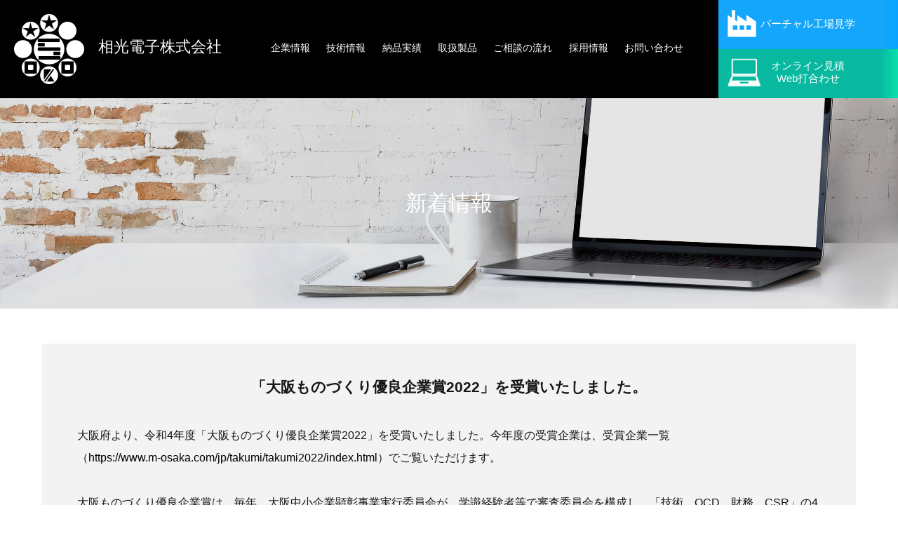

--- FILE ---
content_type: text/html; charset=UTF-8
request_url: https://sokoelec.co.jp/news/%E3%80%8C%E5%A4%A7%E9%98%AA%E3%82%82%E3%81%AE%E3%81%A5%E3%81%8F%E3%82%8A%E5%84%AA%E8%89%AF%E4%BC%81%E6%A5%AD%E8%B3%9E2022%E3%80%8D%E3%82%92%E5%8F%97%E8%B3%9E%E3%81%84%E3%81%9F%E3%81%97%E3%81%BE/
body_size: 8196
content:
<!doctype html>
	<html lang="ja">
	<head>
		<meta charset="utf-8">
		<meta name="viewport" content="width=device-width,initial-scale=1,user-scalable=no,maximum-scale=1,minimum-scale=1">
		<meta name="description" content="">
		<meta name="google-site-verification" content="51HenyF-VMLLwdMgl9RKi6epiR6Nc3tFPmEGfTBrEJg" />
		
		<link href="https://maxcdn.bootstrapcdn.com/font-awesome/4.7.0/css/font-awesome.min.css" rel="stylesheet">
		<link href="https://fonts.googleapis.com/css2?family=Noto+Serif+JP:wght@300&display=swap" rel="stylesheet">
		<link href="https://sokoelec.co.jp/wordpress/wp-content/themes/tpl/css/reset.css" rel="stylesheet" />
		<link href="https://sokoelec.co.jp/wordpress/wp-content/themes/tpl/css/style.css" rel="stylesheet" />
		<link href="https://sokoelec.co.jp/wordpress/wp-content/themes/tpl/css/sp.css" rel="stylesheet" />
		<link href="https://sokoelec.co.jp/wordpress/wp-content/themes/tpl/css/animation_style.css" rel="stylesheet" />
		<script src="//ajax.googleapis.com/ajax/libs/jquery/1/jquery.min.js"></script>
		<script src="https://cdnjs.cloudflare.com/ajax/libs/object-fit-images/3.2.3/ofi.js"></script>
		<script type="text/javascript" src="https://cdnjs.cloudflare.com/ajax/libs/jquery.inview/1.0.0/jquery.inview.min.js"></script>
		<script src="https://sokoelec.co.jp/wordpress/wp-content/themes/tpl/js/common.js"></script>
		<script src="https://sokoelec.co.jp/wordpress/wp-content/themes/tpl/js/scroll-hint.min.js"></script>
		<!-- Global site tag (gtag.js) - Google Analytics -->
<script async src="https://www.googletagmanager.com/gtag/js?id=G-HKMJCYJFM8"></script>
<script>
  window.dataLayer = window.dataLayer || [];
  function gtag(){dataLayer.push(arguments);}
  gtag('js', new Date());

  gtag('config', 'G-HKMJCYJFM8');
</script>
		
		<meta name='robots' content='index, follow, max-image-preview:large, max-snippet:-1, max-video-preview:-1' />

	<!-- This site is optimized with the Yoast SEO plugin v19.2 - https://yoast.com/wordpress/plugins/seo/ -->
	<title>「大阪ものづくり優良企業賞2022」を受賞いたしました。 - 相光電子株式会社</title>
	<link rel="canonical" href="https://sokoelec.co.jp/news/「大阪ものづくり優良企業賞2022」を受賞いたしま/" />
	<meta property="og:locale" content="ja_JP" />
	<meta property="og:type" content="article" />
	<meta property="og:title" content="「大阪ものづくり優良企業賞2022」を受賞いたしました。 - 相光電子株式会社" />
	<meta property="og:description" content="大阪府より、令和4年度「大阪ものづくり優良企業賞2022」を受賞いたしました。今年度の受賞企業は、受賞企業一覧 （https://www.m-osaka.com/jp/takumi/takumi2022/index.ht [&hellip;]" />
	<meta property="og:url" content="https://sokoelec.co.jp/news/「大阪ものづくり優良企業賞2022」を受賞いたしま/" />
	<meta property="og:site_name" content="相光電子株式会社" />
	<meta property="article:published_time" content="2022-11-13T15:00:30+00:00" />
	<meta property="article:modified_time" content="2022-11-11T05:16:16+00:00" />
	<meta property="og:image" content="https://sokoelec.co.jp/wordpress/wp-content/uploads/2022/11/4c16afd0049897a8f7e064380248c2b4.gif" />
	<meta name="author" content="admin_user" />
	<meta name="twitter:card" content="summary_large_image" />
	<script type="application/ld+json" class="yoast-schema-graph">{"@context":"https://schema.org","@graph":[{"@type":"WebSite","@id":"https://sokoelec.co.jp/#website","url":"https://sokoelec.co.jp/","name":"相光電子株式会社","description":"量産製造ラインにおける検査装置およびFA設備の製造販売","potentialAction":[{"@type":"SearchAction","target":{"@type":"EntryPoint","urlTemplate":"https://sokoelec.co.jp/?s={search_term_string}"},"query-input":"required name=search_term_string"}],"inLanguage":"ja"},{"@type":"ImageObject","inLanguage":"ja","@id":"https://sokoelec.co.jp/news/%e3%80%8c%e5%a4%a7%e9%98%aa%e3%82%82%e3%81%ae%e3%81%a5%e3%81%8f%e3%82%8a%e5%84%aa%e8%89%af%e4%bc%81%e6%a5%ad%e8%b3%9e2022%e3%80%8d%e3%82%92%e5%8f%97%e8%b3%9e%e3%81%84%e3%81%9f%e3%81%97%e3%81%be/#primaryimage","url":"https://sokoelec.co.jp/wordpress/wp-content/uploads/2022/11/4c16afd0049897a8f7e064380248c2b4.gif","contentUrl":"https://sokoelec.co.jp/wordpress/wp-content/uploads/2022/11/4c16afd0049897a8f7e064380248c2b4.gif","width":200,"height":200},{"@type":"WebPage","@id":"https://sokoelec.co.jp/news/%e3%80%8c%e5%a4%a7%e9%98%aa%e3%82%82%e3%81%ae%e3%81%a5%e3%81%8f%e3%82%8a%e5%84%aa%e8%89%af%e4%bc%81%e6%a5%ad%e8%b3%9e2022%e3%80%8d%e3%82%92%e5%8f%97%e8%b3%9e%e3%81%84%e3%81%9f%e3%81%97%e3%81%be/#webpage","url":"https://sokoelec.co.jp/news/%e3%80%8c%e5%a4%a7%e9%98%aa%e3%82%82%e3%81%ae%e3%81%a5%e3%81%8f%e3%82%8a%e5%84%aa%e8%89%af%e4%bc%81%e6%a5%ad%e8%b3%9e2022%e3%80%8d%e3%82%92%e5%8f%97%e8%b3%9e%e3%81%84%e3%81%9f%e3%81%97%e3%81%be/","name":"「大阪ものづくり優良企業賞2022」を受賞いたしました。 - 相光電子株式会社","isPartOf":{"@id":"https://sokoelec.co.jp/#website"},"primaryImageOfPage":{"@id":"https://sokoelec.co.jp/news/%e3%80%8c%e5%a4%a7%e9%98%aa%e3%82%82%e3%81%ae%e3%81%a5%e3%81%8f%e3%82%8a%e5%84%aa%e8%89%af%e4%bc%81%e6%a5%ad%e8%b3%9e2022%e3%80%8d%e3%82%92%e5%8f%97%e8%b3%9e%e3%81%84%e3%81%9f%e3%81%97%e3%81%be/#primaryimage"},"datePublished":"2022-11-13T15:00:30+00:00","dateModified":"2022-11-11T05:16:16+00:00","author":{"@id":"https://sokoelec.co.jp/#/schema/person/59078f521733cc1950f017f825ab8ec5"},"breadcrumb":{"@id":"https://sokoelec.co.jp/news/%e3%80%8c%e5%a4%a7%e9%98%aa%e3%82%82%e3%81%ae%e3%81%a5%e3%81%8f%e3%82%8a%e5%84%aa%e8%89%af%e4%bc%81%e6%a5%ad%e8%b3%9e2022%e3%80%8d%e3%82%92%e5%8f%97%e8%b3%9e%e3%81%84%e3%81%9f%e3%81%97%e3%81%be/#breadcrumb"},"inLanguage":"ja","potentialAction":[{"@type":"ReadAction","target":["https://sokoelec.co.jp/news/%e3%80%8c%e5%a4%a7%e9%98%aa%e3%82%82%e3%81%ae%e3%81%a5%e3%81%8f%e3%82%8a%e5%84%aa%e8%89%af%e4%bc%81%e6%a5%ad%e8%b3%9e2022%e3%80%8d%e3%82%92%e5%8f%97%e8%b3%9e%e3%81%84%e3%81%9f%e3%81%97%e3%81%be/"]}]},{"@type":"BreadcrumbList","@id":"https://sokoelec.co.jp/news/%e3%80%8c%e5%a4%a7%e9%98%aa%e3%82%82%e3%81%ae%e3%81%a5%e3%81%8f%e3%82%8a%e5%84%aa%e8%89%af%e4%bc%81%e6%a5%ad%e8%b3%9e2022%e3%80%8d%e3%82%92%e5%8f%97%e8%b3%9e%e3%81%84%e3%81%9f%e3%81%97%e3%81%be/#breadcrumb","itemListElement":[{"@type":"ListItem","position":1,"name":"ホーム","item":"https://sokoelec.co.jp/"},{"@type":"ListItem","position":2,"name":"「大阪ものづくり優良企業賞2022」を受賞いたしました。"}]},{"@type":"Person","@id":"https://sokoelec.co.jp/#/schema/person/59078f521733cc1950f017f825ab8ec5","name":"admin_user","image":{"@type":"ImageObject","inLanguage":"ja","@id":"https://sokoelec.co.jp/#/schema/person/image/","url":"https://secure.gravatar.com/avatar/7ad5ed2f8ad765fd7569d6a1e27747415268a5720b54cb47899c64cb8e993415?s=96&d=mm&r=g","contentUrl":"https://secure.gravatar.com/avatar/7ad5ed2f8ad765fd7569d6a1e27747415268a5720b54cb47899c64cb8e993415?s=96&d=mm&r=g","caption":"admin_user"},"url":"https://sokoelec.co.jp/author/admin_user/"}]}</script>
	<!-- / Yoast SEO plugin. -->


<link rel="alternate" title="oEmbed (JSON)" type="application/json+oembed" href="https://sokoelec.co.jp/wp-json/oembed/1.0/embed?url=https%3A%2F%2Fsokoelec.co.jp%2Fnews%2F%25e3%2580%258c%25e5%25a4%25a7%25e9%2598%25aa%25e3%2582%2582%25e3%2581%25ae%25e3%2581%25a5%25e3%2581%258f%25e3%2582%258a%25e5%2584%25aa%25e8%2589%25af%25e4%25bc%2581%25e6%25a5%25ad%25e8%25b3%259e2022%25e3%2580%258d%25e3%2582%2592%25e5%258f%2597%25e8%25b3%259e%25e3%2581%2584%25e3%2581%259f%25e3%2581%2597%25e3%2581%25be%2F" />
<link rel="alternate" title="oEmbed (XML)" type="text/xml+oembed" href="https://sokoelec.co.jp/wp-json/oembed/1.0/embed?url=https%3A%2F%2Fsokoelec.co.jp%2Fnews%2F%25e3%2580%258c%25e5%25a4%25a7%25e9%2598%25aa%25e3%2582%2582%25e3%2581%25ae%25e3%2581%25a5%25e3%2581%258f%25e3%2582%258a%25e5%2584%25aa%25e8%2589%25af%25e4%25bc%2581%25e6%25a5%25ad%25e8%25b3%259e2022%25e3%2580%258d%25e3%2582%2592%25e5%258f%2597%25e8%25b3%259e%25e3%2581%2584%25e3%2581%259f%25e3%2581%2597%25e3%2581%25be%2F&#038;format=xml" />
<style id='wp-img-auto-sizes-contain-inline-css' type='text/css'>
img:is([sizes=auto i],[sizes^="auto," i]){contain-intrinsic-size:3000px 1500px}
/*# sourceURL=wp-img-auto-sizes-contain-inline-css */
</style>
<style id='wp-emoji-styles-inline-css' type='text/css'>

	img.wp-smiley, img.emoji {
		display: inline !important;
		border: none !important;
		box-shadow: none !important;
		height: 1em !important;
		width: 1em !important;
		margin: 0 0.07em !important;
		vertical-align: -0.1em !important;
		background: none !important;
		padding: 0 !important;
	}
/*# sourceURL=wp-emoji-styles-inline-css */
</style>
<style id='wp-block-library-inline-css' type='text/css'>
:root{--wp-block-synced-color:#7a00df;--wp-block-synced-color--rgb:122,0,223;--wp-bound-block-color:var(--wp-block-synced-color);--wp-editor-canvas-background:#ddd;--wp-admin-theme-color:#007cba;--wp-admin-theme-color--rgb:0,124,186;--wp-admin-theme-color-darker-10:#006ba1;--wp-admin-theme-color-darker-10--rgb:0,107,160.5;--wp-admin-theme-color-darker-20:#005a87;--wp-admin-theme-color-darker-20--rgb:0,90,135;--wp-admin-border-width-focus:2px}@media (min-resolution:192dpi){:root{--wp-admin-border-width-focus:1.5px}}.wp-element-button{cursor:pointer}:root .has-very-light-gray-background-color{background-color:#eee}:root .has-very-dark-gray-background-color{background-color:#313131}:root .has-very-light-gray-color{color:#eee}:root .has-very-dark-gray-color{color:#313131}:root .has-vivid-green-cyan-to-vivid-cyan-blue-gradient-background{background:linear-gradient(135deg,#00d084,#0693e3)}:root .has-purple-crush-gradient-background{background:linear-gradient(135deg,#34e2e4,#4721fb 50%,#ab1dfe)}:root .has-hazy-dawn-gradient-background{background:linear-gradient(135deg,#faaca8,#dad0ec)}:root .has-subdued-olive-gradient-background{background:linear-gradient(135deg,#fafae1,#67a671)}:root .has-atomic-cream-gradient-background{background:linear-gradient(135deg,#fdd79a,#004a59)}:root .has-nightshade-gradient-background{background:linear-gradient(135deg,#330968,#31cdcf)}:root .has-midnight-gradient-background{background:linear-gradient(135deg,#020381,#2874fc)}:root{--wp--preset--font-size--normal:16px;--wp--preset--font-size--huge:42px}.has-regular-font-size{font-size:1em}.has-larger-font-size{font-size:2.625em}.has-normal-font-size{font-size:var(--wp--preset--font-size--normal)}.has-huge-font-size{font-size:var(--wp--preset--font-size--huge)}.has-text-align-center{text-align:center}.has-text-align-left{text-align:left}.has-text-align-right{text-align:right}.has-fit-text{white-space:nowrap!important}#end-resizable-editor-section{display:none}.aligncenter{clear:both}.items-justified-left{justify-content:flex-start}.items-justified-center{justify-content:center}.items-justified-right{justify-content:flex-end}.items-justified-space-between{justify-content:space-between}.screen-reader-text{border:0;clip-path:inset(50%);height:1px;margin:-1px;overflow:hidden;padding:0;position:absolute;width:1px;word-wrap:normal!important}.screen-reader-text:focus{background-color:#ddd;clip-path:none;color:#444;display:block;font-size:1em;height:auto;left:5px;line-height:normal;padding:15px 23px 14px;text-decoration:none;top:5px;width:auto;z-index:100000}html :where(.has-border-color){border-style:solid}html :where([style*=border-top-color]){border-top-style:solid}html :where([style*=border-right-color]){border-right-style:solid}html :where([style*=border-bottom-color]){border-bottom-style:solid}html :where([style*=border-left-color]){border-left-style:solid}html :where([style*=border-width]){border-style:solid}html :where([style*=border-top-width]){border-top-style:solid}html :where([style*=border-right-width]){border-right-style:solid}html :where([style*=border-bottom-width]){border-bottom-style:solid}html :where([style*=border-left-width]){border-left-style:solid}html :where(img[class*=wp-image-]){height:auto;max-width:100%}:where(figure){margin:0 0 1em}html :where(.is-position-sticky){--wp-admin--admin-bar--position-offset:var(--wp-admin--admin-bar--height,0px)}@media screen and (max-width:600px){html :where(.is-position-sticky){--wp-admin--admin-bar--position-offset:0px}}
/*wp_block_styles_on_demand_placeholder:69685bff7d29b*/
/*# sourceURL=wp-block-library-inline-css */
</style>
<style id='classic-theme-styles-inline-css' type='text/css'>
/*! This file is auto-generated */
.wp-block-button__link{color:#fff;background-color:#32373c;border-radius:9999px;box-shadow:none;text-decoration:none;padding:calc(.667em + 2px) calc(1.333em + 2px);font-size:1.125em}.wp-block-file__button{background:#32373c;color:#fff;text-decoration:none}
/*# sourceURL=/wp-includes/css/classic-themes.min.css */
</style>
<link rel='stylesheet' id='wp-pagenavi-css' href='https://sokoelec.co.jp/wordpress/wp-content/plugins/wp-pagenavi/pagenavi-css.css?ver=2.70' type='text/css' media='all' />
<link rel="https://api.w.org/" href="https://sokoelec.co.jp/wp-json/" /><link rel="alternate" title="JSON" type="application/json" href="https://sokoelec.co.jp/wp-json/wp/v2/posts/310" /><link rel="icon" href="https://sokoelec.co.jp/wordpress/wp-content/uploads/2022/06/cropped-logo-1-32x32.png" sizes="32x32" />
<link rel="icon" href="https://sokoelec.co.jp/wordpress/wp-content/uploads/2022/06/cropped-logo-1-192x192.png" sizes="192x192" />
<link rel="apple-touch-icon" href="https://sokoelec.co.jp/wordpress/wp-content/uploads/2022/06/cropped-logo-1-180x180.png" />
<meta name="msapplication-TileImage" content="https://sokoelec.co.jp/wordpress/wp-content/uploads/2022/06/cropped-logo-1-270x270.png" />
	</head>
	<body>

		<header>
			<div class="tagline">
				<div class="logo">
					<h1 class="box">
						<figure>
							<a href="https://sokoelec.co.jp/"><img src="https://sokoelec.co.jp/wordpress/wp-content/themes/tpl/img/logo.png" alt=""></a>
						</figure>
						<p>相光電子株式会社</p>
					</h1>
				</div>
				<nav class="nav pc_nav sp_none">
					<ul>
						<li>
							<a href="https://sokoelec.co.jp/message" class="itemlink"><span>企業情報</span></a>
							<ul class="pc_dropdown">
								<div class="outer">
									<dl>
										<dt><a href="https://sokoelec.co.jp/message">経営理念</a></dt>
										<dt><a href="https://sokoelec.co.jp/message#1">ご挨拶</a></dt>
										<dt><a href="https://sokoelec.co.jp/company">会社概要</a></dt>
										<dt><a href="https://sokoelec.co.jp/company#2">事業沿革</a></dt>
										<dt><a href="https://sokoelec.co.jp/company#3">受賞歴・採択実績</a></dt>
										<dt><a href="https://sokoelec.co.jp/access">アクセス</a></dt>
									</dl>
								</div>
							</ul>
						</li>
						<li>
							<a href="https://sokoelec.co.jp/techinfo" class="itemlink"><span>技術情報</span></a>
							<ul class="pc_dropdown">
								<div class="outer">
									<dl>
										<dt><a href="https://sokoelec.co.jp/techinfo">当社の強み</a></dt>
										<dt><a href="https://sokoelec.co.jp/techinfo_2">ルールベース方式画像処理技術</a></dt>
										<dt><a href="https://sokoelec.co.jp/techinfo_3">AI深層学習画像検出技術</a></dt>
									</dl>
								</div>
							</ul>
						</li>
						<li><a href="https://sokoelec.co.jp/all_works" class="itemlink"><span>納品実績</span></a></li>
						<li><a href="https://sokoelec.co.jp/all_products" class="itemlink"><span>取扱製品</span></a></li>
						<li><a href="https://sokoelec.co.jp/flow" class="itemlink"><span>ご相談の流れ</span></a></li>
						<li><a href="https://sokoelec.co.jp/recruit" class="itemlink"><span>採用情報</span></a></li>
						<li><a href="https://sokoelec.co.jp/contact" class="itemlink"><span>お問い合わせ</span></a></li>
					</ul>
				</nav>
				<div class="btn_area sp_none">
					<ul>
						<li class="factory"><a href="https://sokoelec.co.jp/factory">バーチャル工場見学</a></li>
						<li class="online"><a href="https://sokoelec.co.jp/online">オンライン見積<br>Web打合わせ</a></li>
					</ul>
				</div>
			</div>
		</header>
		<!-- header -->

		<div class="pc_none">
			<!-- <div class="sp_tel pc_none"><a href="tel:"><i class="fa fa-phone" aria-hidden="true"></i></a></div> -->
			<div id="nav-drawer">
				<input id="nav-input" type="checkbox" class="nav-unshown">
				<label id="nav-open" for="nav-input"><span></span><span></span><span></span></label>
				<label class="nav-unshown" id="nav-close" for="nav-input"></label>
				<div id="nav-content">
					<div class="box">
						<ul>
							<li><a href="https://sokoelec.co.jp">HOME</a></li>
							<li>
								<a href="https://sokoelec.co.jp/message" class="parent">
									企業情報
									<p class="icon">
										<span></span>
										<span></span>
									</p>
								</a>
								<ul>
									<li><a href="https://sokoelec.co.jp/message">経営理念</a></li>
									<li><a href="https://sokoelec.co.jp/message#1">ご挨拶</a></li>
									<li><a href="https://sokoelec.co.jp/company">会社概要</a></li>
									<li><a href="https://sokoelec.co.jp/company#2">事業沿革</a></li>
									<li><a href="https://sokoelec.co.jp/company#3">受賞歴・採択実績</a></li>
									<li><a href="https://sokoelec.co.jp/access">アクセス</a></li>
								</ul>
							</li>
							<li>
								<a href="https://sokoelec.co.jp/techinfo" class="parent">
									技術情報
									<p class="icon">
										<span></span>
										<span></span>
									</p>
								</a>
								<ul>
									<li><a href="https://sokoelec.co.jp/techinfo">当社の強み</a></li>
									<li><a href="https://sokoelec.co.jp/techinfo_2">ルールベース方式画像処理技術</a></li>
									<li><a href="https://sokoelec.co.jp/techinfo_3">AI深層学習画像検出技術</a></li>
								</ul>
							</li>
							<li><a href="https://sokoelec.co.jp/all_works" class="itemlink"><span>納品実績</span></a></li>
							<li><a href="https://sokoelec.co.jp/all_products" class="itemlink"><span>取扱製品</span></a></li>
							<li><a href="https://sokoelec.co.jp/flow" class="itemlink"><span>ご相談の流れ</span></a></li>
							<li><a href="https://sokoelec.co.jp/recruit" class="itemlink"><span>採用情報</span></a></li>
							<li><a href="https://sokoelec.co.jp/contact" class="itemlink"><span>お問い合わせ</span></a></li>
							<li><a href="https://sokoelec.co.jp/factory">バーチャル工場見学</a></li>
							<li><a href="https://sokoelec.co.jp/online">オンライン見積Web打合わせ</a></li>
						</ul>
					</div>
				</div>
			</div>
		</div>

<div class="second_main_img contact__bg">
	<h1 class="sub_ttl">新着情報</h1>
</div>

<main>
	<div class="sub__wrap privacy">
		<div class="outer">

											<h3 class="sub_ttl">「大阪ものづくり優良企業賞2022」を受賞いたしました。</h3>
				<figure class="mb_40"></figure>

				<section>
					<p>大阪府より、令和4年度「大阪ものづくり優良企業賞2022」を受賞いたしました。今年度の受賞企業は、受賞企業一覧</p>
<p>（<a href="https://www.m-osaka.com/jp/takumi/takumi2022/index.html">https://www.m-osaka.com/jp/takumi/takumi2022/index.html</a>）でご覧いただけます。</p>
<p>&nbsp;</p>
<p>大阪ものづくり優良企業賞は、毎年、大阪中小企業顕彰事業実行委員会が、学識経験者等で審査委員会を構成し、「技術、QCD、財務、CSR」の4つの視点から厳正な審査を行って選定をしております。受賞企業は、“おおさか「匠」企業”と呼ばれ、大阪府ものづくり紹介冊子「大阪の元気！ものづくり企業」に掲載され、大規模展示商談会等で、府施策であるプロモーション活動を行っていただき、「大阪のものづくり看板企業」として広く紹介されます。</p>
<p>&nbsp;</p>
<p>この度は、大阪府による審査および顕彰に心より深く感謝を申し上げ、今後も、当社社員一同、より一層精進して参ります。</p>
<p>&nbsp;</p>
<p><a href="https://www.pref.osaka.lg.jp/keizaikoryu/yuryokigyosho/"><img decoding="async" class="size-full wp-image-313 alignleft" src="https://sokoelec.co.jp/wordpress/wp-content/uploads/2022/11/4c16afd0049897a8f7e064380248c2b4.gif" alt="" width="200" height="200" /></a>＜「匠」企業ロゴ＞</p>				</section>
						
		</div>
		<p>
			<a href="https://sokoelec.co.jp/topics/" class="common_btn">一覧へ戻る</a>
		</p>
	</div>
</main>

<div class="pagetop_icon">
	<a href="" class="Arial">
		<img src="https://sokoelec.co.jp/wordpress/wp-content/themes/tpl/img/pagetop.png" alt="">
		<p>page top</p>
	</a>
</div>

<footer>
	<div class="wrapper">
		<div class="sub__nav">
			<ul>
				<li><a href="https://sokoelec.co.jp/message">企業情報</a></li>
				<li><a href="https://sokoelec.co.jp/techinfo">技術情報</a></li>
				<li><a href="https://sokoelec.co.jp/all_works">納品実績</a></li>
				<li><a href="https://sokoelec.co.jp/all_products">取扱製品</a></li>
				<li><a href="https://sokoelec.co.jp/flow">ご相談の流れ</a></li>
				<li><a href="https://sokoelec.co.jp/recruit">採用情報</a></li>
				<li><a href="https://sokoelec.co.jp/contact">お問い合わせ</a></li>
				<li><a href="https://sokoelec.co.jp/privacy">プライバシーポリシー</a></li>
			</ul>
		</div>
		<div class="btn_area">
			<ul>
				<li><a href="https://sokoelec.co.jp/factory">バーチャル工場見学</a></li>
				<li><a href="https://sokoelec.co.jp/online">オンライン見積・Web打合わせ</a></li>
			</ul>
		</div>
		<div class="logo">
			<h1 class="box">
				<figure>
					<img src="https://sokoelec.co.jp/wordpress/wp-content/themes/tpl/img/logo.png" alt="">
				</figure>
				<p>相光電子株式会社</p>
			</h1>
		</div>
		<div class="address">
			<dl>
				<dt class="justify">本　　社 ：</dt>
				<dd>〒570-0043　<br class="pc_no_480">大阪府守口市南寺方東通5-22-10</dd>
				<dt><a class="tel">TEL：06-6996-3626　　<br class="pc_no_480">FAX：06-6996-3687</a></dt>
			</dl>
			<dl>
				<dt class="justify">工　　場 ：</dt>
				<dd>〒570-0043　<br class="pc_no_480">大阪府守口市南寺方東通5-18-1</dd>
			</dl>
		</div>
		<div class="sns">
			<ul>
				<li><a href="https://twitter.com/soko_elec" target="_blank" rel="noopener noreferrer"><i class="fa fa-twitter-square fa-brands fa-x-twitter" aria-hidden="true"></i></a></li>
				<li><a href="https://www.facebook.com/SOKO-相光電子（株）-109233268494375" target="_blank" rel="noopener noreferrer"><i class="fa fa-facebook-square" aria-hidden="true"></i></a></li>
			</ul>
		</div>
		<p class="copy">Copyright © 相光電子株式会社 All rights reserved.</p>
	</div>
	
</footer>
<script type="speculationrules">
{"prefetch":[{"source":"document","where":{"and":[{"href_matches":"/*"},{"not":{"href_matches":["/wordpress/wp-*.php","/wordpress/wp-admin/*","/wordpress/wp-content/uploads/*","/wordpress/wp-content/*","/wordpress/wp-content/plugins/*","/wordpress/wp-content/themes/tpl/*","/*\\?(.+)"]}},{"not":{"selector_matches":"a[rel~=\"nofollow\"]"}},{"not":{"selector_matches":".no-prefetch, .no-prefetch a"}}]},"eagerness":"conservative"}]}
</script>
<script id="wp-emoji-settings" type="application/json">
{"baseUrl":"https://s.w.org/images/core/emoji/17.0.2/72x72/","ext":".png","svgUrl":"https://s.w.org/images/core/emoji/17.0.2/svg/","svgExt":".svg","source":{"concatemoji":"https://sokoelec.co.jp/wordpress/wp-includes/js/wp-emoji-release.min.js?ver=6.9"}}
</script>
<script type="module">
/* <![CDATA[ */
/*! This file is auto-generated */
const a=JSON.parse(document.getElementById("wp-emoji-settings").textContent),o=(window._wpemojiSettings=a,"wpEmojiSettingsSupports"),s=["flag","emoji"];function i(e){try{var t={supportTests:e,timestamp:(new Date).valueOf()};sessionStorage.setItem(o,JSON.stringify(t))}catch(e){}}function c(e,t,n){e.clearRect(0,0,e.canvas.width,e.canvas.height),e.fillText(t,0,0);t=new Uint32Array(e.getImageData(0,0,e.canvas.width,e.canvas.height).data);e.clearRect(0,0,e.canvas.width,e.canvas.height),e.fillText(n,0,0);const a=new Uint32Array(e.getImageData(0,0,e.canvas.width,e.canvas.height).data);return t.every((e,t)=>e===a[t])}function p(e,t){e.clearRect(0,0,e.canvas.width,e.canvas.height),e.fillText(t,0,0);var n=e.getImageData(16,16,1,1);for(let e=0;e<n.data.length;e++)if(0!==n.data[e])return!1;return!0}function u(e,t,n,a){switch(t){case"flag":return n(e,"\ud83c\udff3\ufe0f\u200d\u26a7\ufe0f","\ud83c\udff3\ufe0f\u200b\u26a7\ufe0f")?!1:!n(e,"\ud83c\udde8\ud83c\uddf6","\ud83c\udde8\u200b\ud83c\uddf6")&&!n(e,"\ud83c\udff4\udb40\udc67\udb40\udc62\udb40\udc65\udb40\udc6e\udb40\udc67\udb40\udc7f","\ud83c\udff4\u200b\udb40\udc67\u200b\udb40\udc62\u200b\udb40\udc65\u200b\udb40\udc6e\u200b\udb40\udc67\u200b\udb40\udc7f");case"emoji":return!a(e,"\ud83e\u1fac8")}return!1}function f(e,t,n,a){let r;const o=(r="undefined"!=typeof WorkerGlobalScope&&self instanceof WorkerGlobalScope?new OffscreenCanvas(300,150):document.createElement("canvas")).getContext("2d",{willReadFrequently:!0}),s=(o.textBaseline="top",o.font="600 32px Arial",{});return e.forEach(e=>{s[e]=t(o,e,n,a)}),s}function r(e){var t=document.createElement("script");t.src=e,t.defer=!0,document.head.appendChild(t)}a.supports={everything:!0,everythingExceptFlag:!0},new Promise(t=>{let n=function(){try{var e=JSON.parse(sessionStorage.getItem(o));if("object"==typeof e&&"number"==typeof e.timestamp&&(new Date).valueOf()<e.timestamp+604800&&"object"==typeof e.supportTests)return e.supportTests}catch(e){}return null}();if(!n){if("undefined"!=typeof Worker&&"undefined"!=typeof OffscreenCanvas&&"undefined"!=typeof URL&&URL.createObjectURL&&"undefined"!=typeof Blob)try{var e="postMessage("+f.toString()+"("+[JSON.stringify(s),u.toString(),c.toString(),p.toString()].join(",")+"));",a=new Blob([e],{type:"text/javascript"});const r=new Worker(URL.createObjectURL(a),{name:"wpTestEmojiSupports"});return void(r.onmessage=e=>{i(n=e.data),r.terminate(),t(n)})}catch(e){}i(n=f(s,u,c,p))}t(n)}).then(e=>{for(const n in e)a.supports[n]=e[n],a.supports.everything=a.supports.everything&&a.supports[n],"flag"!==n&&(a.supports.everythingExceptFlag=a.supports.everythingExceptFlag&&a.supports[n]);var t;a.supports.everythingExceptFlag=a.supports.everythingExceptFlag&&!a.supports.flag,a.supports.everything||((t=a.source||{}).concatemoji?r(t.concatemoji):t.wpemoji&&t.twemoji&&(r(t.twemoji),r(t.wpemoji)))});
//# sourceURL=https://sokoelec.co.jp/wordpress/wp-includes/js/wp-emoji-loader.min.js
/* ]]> */
</script>
</body>
</html>


--- FILE ---
content_type: text/css
request_url: https://sokoelec.co.jp/wordpress/wp-content/themes/tpl/css/style.css
body_size: 8591
content:
@charset "UTF-8";
.Noto {
  font-family: "Noto Serif JP", serif;
}

.wp-pagenavi {
  text-align: center;
}

.wp-pagenavi a, .wp-pagenavi span {
  border: none !important;
}

/*/////////// base ////////////*/
html {
  -webkit-text-size-adjust: 100%;
  scroll-behavior: smooth;
}

body {
  font-family: "游ゴシック", "游ゴシック体", "ヒラギノ角ゴ Pro W3", "メイリオ", sans-serif;
  font-size: 100%;
  line-height: 1.2;
  color: #171515;
  background: #FFF none no-repeat 0 0 scroll;
  box-sizing: border-box;
  margin: 0px;
  padding: 0px;
  overflow-x: hidden;
}

/*  アニメーションスタイル
-------------------------------------------*/
.bg-open-right {
  position: relative;
  z-index: 0;
}
.bg-open-right::after {
  content: "";
  background: #E2F8FD;
  width: 100%;
  height: 100%;
  position: absolute;
  top: 0;
  left: 0;
  z-index: 10;
  transition: left 1s ease-in-out;
}
.bg-open-right.is-show::after {
  left: 100vw;
}

.bg-open-left {
  position: relative;
  z-index: 0;
}
.bg-open-left::after {
  content: "";
  background: #E2F8FD;
  width: 100%;
  height: 100%;
  position: absolute;
  top: 0;
  right: 0;
  z-index: 10;
  transition: right 1s ease-in-out;
}
.bg-open-left.is-show::after {
  right: 100vw;
}

.slide-left {
  position: relative;
  left: 100vw;
  transition: left 860ms ease-in-out;
}
.slide-left.is-show {
  left: 0;
}

.slide-right {
  position: relative;
  right: 100vw;
  transition: right 860ms ease-in-out;
}
.slide-right.is-show {
  right: 0;
}

.slide-up {
  position: relative;
  top: 10%;
  opacity: 0;
  transition: top 860ms, opacity 1s;
}
.slide-up.is-show {
  top: 0;
  opacity: 1;
}

.yumincho {
  font-family: "游明朝", YuMincho, "ヒラギノ明朝 ProN W3", "Hiragino Mincho ProN", "HG明朝E", "ＭＳ Ｐ明朝", serif;
}

.mincho {
  font-family: "ヒラギノ明朝 ProN W3", "Hiragino Mincho ProN", "HG明朝E", "ＭＳ Ｐ明朝", serif;
}

img {
  height: auto;
  vertical-align: bottom;
  max-width: 100%;
}

.close {
  animation: anim 0.8s forwards;
  animation-timing-function: cubic-bezier(0.755, 0.05, 0.855, 0.06);
  pointer-events: none;
}

@keyframes anim {
  0% {
    height: 100vh;
  }
  100% {
    height: 0px;
  }
}
@keyframes anim_tate {
  0% {
    transform: translateY(0px);
  }
  100% {
    transform: translateY(-50px);
    opacity: 0;
  }
}
.content {
  width: 100%;
  display: flex;
  flex-wrap: wrap;
  justify-content: space-between;
}
.content .main {
  width: 100%;
}

.img_w100 {
  width: 100%;
}

.img_max100 {
  max-width: 100%;
}

.clearfix {
  *zoom: 1;
}
.clearfix:after {
  content: "";
  display: table;
  clear: both;
}

a {
  text-decoration: none;
  color: #000;
}

p {
  line-height: 1.6;
}

strong {
  font-weight: 700;
  font-size: 104%;
}

.fixed {
  position: fixed !important;
  z-index: 1000;
  width: 100%;
  left: 0px;
  background: rgba(0, 0, 0, 0.8);
  top: 0px;
  box-sizing: border-box;
}

.pt_20 {
  padding-top: 20px;
}

.mr_0 {
  margin-right: 0px !important;
}

.mt_10 {
  margin-top: 10px;
}

.mt_20 {
  margin-top: 20px;
}

.mt_30 {
  margin-top: 30px;
}

.mt_40 {
  margin-top: 40px;
}

.mt_60 {
  margin-top: 60px;
}

.mb_10 {
  margin-bottom: 10px;
}

.mb_20 {
  margin-bottom: 20px;
}

.mb_30 {
  margin-bottom: 30px;
}

.mb_40 {
  margin-bottom: 40px;
}

.mb_60 {
  margin-bottom: 60px;
}

strong {
  font-weight: 700;
}

sup {
  font-size: 54%;
}

.pc_none {
  display: none;
}

@keyframes vertical {
  0% {
    transform: translateY(-10px);
  }
  100% {
    transform: translateY(0px);
  }
}
.pagetop_icon {
  text-align: center;
  background: #000;
  padding: 20px 0px 20px;
}

.pagetop_icon a {
  display: block;
  color: #FFF;
}

.pagetop_icon p {
  padding-top: 10px;
}

.center {
  text-align: center;
}

.align_right {
  text-align: right;
}

.align_right_name {
  text-align: right;
  font-size: 84%;
}

.align_left {
  text-align: left !important;
}

.map {
  width: 100%;
  height: 700px;
  margin-bottom: 30px;
}

.content_block {
  padding: 70px 0px 80px;
}

.sub__wrap {
  max-width: 1200px;
  box-sizing: border-box;
  margin: 0px auto;
  width: 100%;
  padding: 0px 20px;
}

.small__wrap {
  max-width: 760px;
  box-sizing: border-box;
  margin: 0px auto;
  width: 100%;
  padding: 0px 20px;
}

.top__lead {
  text-align: center;
  line-height: 1.7;
  margin: 40px 0px;
  font-weight: bold;
}

.point {
  background: #f5f7fa;
  font-weight: bold;
  padding: 20px;
  box-sizing: border-box;
  line-height: 1.5;
}
.point .sub_ttl {
  font-size: 134%;
  color: #005FDD;
  margin-bottom: 10px;
}
.point .sub_ttl span {
  font-size: 60%;
}
.point a {
  text-decoration: underline;
}

.iframe {
  width: 100%;
  height: 400px;
}

.common_btn {
  width: 100%;
  max-width: 450px;
  background: #888888;
  text-align: center;
  margin: 0px auto;
  color: #FFF;
  padding: 20px 0px 20px 0px;
  box-sizing: border-box;
  display: block;
  transition: 0.5s all;
  position: relative;
  margin-bottom: 15px;
}
.common_btn:before {
  content: "";
  position: absolute;
  top: 30px;
  left: -25px;
  height: 1px;
  background: #FFF;
  width: 40px;
  transition: 0.5s all;
}
.common_btn:hover {
  opacity: 0.7;
}
.common_btn:hover:before {
  left: 0px;
}

.radius {
  border-radius: 5px;
  display: inline-block;
  background: #005FDD;
  text-align: center;
  margin-right: 6px;
  margin-bottom: 8px;
  font-size: 90%;
  color: #FFF;
  padding: 4px 8px;
}

.img__ttl_list {
  display: flex;
  flex-wrap: wrap;
  justify-content: space-between;
  width: 100%;
}
.img__ttl_list:before {
  content: "";
  display: block;
  width: 30%;
  height: 0;
  order: 1;
}
.img__ttl_list li {
  width: 30%;
}
.img__ttl_list li a {
  display: block;
  transition: 0.5s all;
}
.img__ttl_list li a:hover {
  opacity: 0.7;
}
.img__ttl_list li figure {
  border: 1px solid #E2F8FD;
  padding: 20px;
  box-sizing: border-box;
  margin-bottom: 25px;
  text-align: center;
}
.img__ttl_list li img {
  max-width: 100%;
}
.img__ttl_list li .copy {
  font-size: 114%;
  position: relative;
  text-align: center;
  box-sizing: border-box;
}

.img_list {
  display: flex;
  flex-wrap: wrap;
  justify-content: space-between;
  position: relative;
}
.img_list .w20 {
  width: 23%;
}
.img_list .w50 {
  width: 48%;
}
.img_list li {
  background: #fff;
  box-shadow: 0 0 15px 0 rgba(0, 0, 0, 0.1);
  -moz-box-shadow: 0 0 15px 0 rgba(0, 0, 0, 0.1);
  -webkit-box-shadow: 0 0 15px 0 rgba(0, 0, 0, 0.1);
  transition: all 0.3s ease-in-out;
  box-sizing: border-box;
  position: relative;
  margin-bottom: 25px;
  padding: 10px;
}
.img_list li img {
  width: 100%;
}
.img_list li p {
  text-align: center;
  padding-top: 10px;
  font-size: 114%;
}

.itemlist_dl {
  margin-bottom: 15px;
}
.itemlist_dl dt {
  border-bottom: 1px solid #CCC;
  padding-bottom: 3px;
  margin-bottom: 5px;
  font-size: 114%;
  font-weight: 500;
}

.itemlist_squre {
  display: flex;
  flex-wrap: wrap;
}
.itemlist_squre li {
  padding: 20px 30px;
  text-align: center;
  font-size: 108%;
  margin-right: 30px;
  border: 1px solid #E2F8FD;
  margin-bottom: 25px;
}

.itemlist li {
  padding-left: 18px;
  margin-bottom: 10px;
  position: relative;
  text-align: left;
  line-height: 1.6;
}
.itemlist li:before {
  content: "・";
  position: absolute;
  left: 0px;
  top: 0px;
}
.itemlist li:last-child {
  margin-bottom: 0px;
}
.itemlist li span {
  display: inline-block;
  background: #333;
  color: #FFF;
  padding: 2px 10px;
}
.itemlist li a {
  text-decoration: underline;
}

.list_l_circle {
  margin-bottom: 15px;
}
.list_l_circle li {
  padding-left: 18px;
  margin-bottom: 10px;
  position: relative;
  text-align: left;
}
.list_l_circle li:before {
  content: "\f111";
  font-family: FontAwesome;
  position: absolute;
  left: 0px;
  top: 3px;
  color: #005FDD;
  font-size: 70%;
}
.list_l_circle li:last-child {
  margin-bottom: 0px;
}
.list_l_circle li span {
  display: inline-block;
  background: #333;
  color: #FFF;
  padding: 2px 10px;
}

.checklist li {
  padding-left: 32px;
  margin-bottom: 30px;
  position: relative;
  width: 100% !important;
  box-sizing: border-box;
  font-size: 124%;
  line-height: 1.6;
  text-align: left;
}
.checklist li:before {
  content: "\f00c";
  font-family: FontAwesome;
  position: absolute;
  left: 0px;
  top: 0px;
  color: #005FDD;
}
.checklist li:last-child {
  margin-bottom: 0px;
}

.alphabet_list li {
  counter-increment: alphabet;
  font-size: 100%;
  display: block;
  margin-bottom: 12px;
  padding-left: 22px;
  position: relative;
}
.alphabet_list li:before {
  content: counter(alphabet, lower-alpha) "．";
  font-weight: 500;
  position: absolute;
  left: 0px;
  font-size: 108%;
  top: 0px;
}
.alphabet_list li:last-child {
  margin-bottom: 0px;
}

.kan_num_list {
  counter-reset: con;
}
.kan_num_list li {
  counter-increment: con;
  font-size: 100%;
  display: block;
  margin-bottom: 8px;
  padding-left: 25px;
  position: relative;
}
.kan_num_list li:last-child {
  margin-bottom: 0px;
}
.kan_num_list li:before {
  content: counter(con, cjk-ideographic) ".";
  font-weight: 500;
  position: absolute;
  left: 0px;
  top: 0px;
}

.number_list li {
  counter-increment: section;
  font-size: 100%;
  display: block;
  margin-bottom: 12px;
  padding-left: 25px;
  position: relative;
  line-height: 1.7;
}
.number_list li:last-child {
  margin-bottom: 0px;
}
.number_list li:before {
  content: counter(section) ".";
  font-weight: 500;
  position: absolute;
  left: 0px;
  top: 0px;
}

header {
  background: #000;
  width: 100%;
  position: absolute;
  left: 0px;
  top: 0px;
  z-index: 100;
}
header .tagline {
  width: 100%;
  display: flex;
  flex-wrap: nowrap;
  justify-content: space-between;
  position: relative;
}
header .tagline .nav {
  width: 50%;
}
header .tagline .nav ul {
  display: flex;
  flex-wrap: nowrap;
  justify-content: space-between;
  padding-top: 58px;
  box-sizing: border-box;
}
header .tagline .nav ul li .pc_dropdown {
  width: 100%;
  display: none;
  height: auto;
  position: absolute;
  margin-left: 0px;
  top: 80px;
  left: 0px;
  z-index: 100;
}
header .tagline .nav ul li .pc_dropdown .outer {
  background: #E0E0E0;
  padding: 30px;
  box-sizing: border-box;
  width: 100%;
}
header .tagline .nav ul li .pc_dropdown .outer dl {
  width: 100%;
  display: flex;
  justify-content: center;
}
header .tagline .nav ul li .pc_dropdown .outer dl dt {
  margin-right: 30px;
}
header .tagline .nav ul li .pc_dropdown .outer dl dt a {
  padding-top: 0px;
  padding-left: 15px;
  padding-bottom: 0px;
  position: relative;
  color: #000;
  transition: 0.5s all;
  position: relative;
}
header .tagline .nav ul li .pc_dropdown .outer dl dt a:after {
  content: "▶";
  position: absolute;
  left: 0px;
  top: 4px;
  font-size: 60%;
}
header .tagline .nav ul li .pc_dropdown .outer dl dt a:hover {
  opacity: 0.7;
}
header .tagline .nav ul li .itemlink {
  color: #FFF;
  transition: 0.5s all;
  position: relative;
  padding-bottom: 60px;
  box-sizing: border-box;
}
header .tagline .nav ul li .itemlink:hover {
  opacity: 0.7;
}
header .tagline .nav ul li .itemlink:hover:after {
  width: 100%;
}
header .tagline .nav ul li .itemlink:after {
  background-color: #FFF;
  top: 30px;
  content: "";
  display: block;
  height: 3px;
  left: 0;
  position: absolute;
  transition: 0.5s all;
  width: 0;
}
header .tagline .nav ul li .itemlink:hover {
  opacity: 0.7;
}
header .tagline .nav ul .active a:after {
  width: 100% !important;
}
header .tagline .btn_area {
  max-width: 320px;
  width: 20%;
}
header .tagline .btn_area ul .online {
  background: linear-gradient(rgba(8, 185, 160, 0.57) 0%, #09e0ad 100%);
  padding-top: 10px;
  box-sizing: border-box;
}
header .tagline .btn_area ul .online:after {
  content: "";
  background: url("../img/pc.png") no-repeat 0px 0px;
  width: 67px;
  height: 67px;
  background-size: cover;
  position: absolute;
  left: -6px;
  top: 0px;
}
header .tagline .btn_area ul .factory {
  background: linear-gradient(rgba(20, 166, 251, 0.9) 0%, #09a4fe 100%);
  padding-top: 20px;
  box-sizing: border-box;
}
header .tagline .btn_area ul .factory:after {
  content: "";
  background: url("../img/fac.png") no-repeat 0px 0px;
  width: 67px;
  height: 67px;
  background-size: cover;
  position: absolute;
  left: 0px;
  top: 0px;
}
header .tagline .btn_area ul li {
  height: 70px;
  position: relative;
  transition: 0.5s all;
}
header .tagline .btn_area ul li:hover {
  opacity: 0.7;
}
header .tagline .btn_area ul li a {
  width: 100%;
  height: 100%;
  display: block;
  text-align: center;
  box-sizing: border-box;
  color: #FFF;
  font-size: 124%;
}
header .tagline .logo {
  padding: 20px;
  box-sizing: border-box;
}
header .tagline .logo .box {
  display: flex;
  flex-wrap: wrap;
}
header .tagline .logo .box p {
  padding: 30px 0px 0px 20px;
  color: #FFF;
  font-size: 154%;
  font-weight: normal;
}
header .tagline .logo img {
  max-width: 100px;
}

footer {
  width: 100%;
  background: #666666;
  padding: 50px;
  box-sizing: border-box;
}
footer .copy {
  text-align: center;
  padding: 0px 0px 0px;
  color: #FFF;
}
footer .sns ul {
  width: 100%;
  padding: 0px 0px;
  display: flex;
  justify-content: center;
}
footer .sns ul li:first-child {
  margin-right: 15px;
}
footer .sns ul li a {
  font-size: 244%;
  color: #FFF;
  transition: 0.5s all;
}
footer .sns ul li a:hover {
  opacity: 0.7;
}
footer .address {
  width: 100%;
  padding-top: 20px;
}
footer .address dt .tel{
	color:#fff;
}
footer .address dl {
  max-width: 960px;
  margin: 0px auto;
  width: 100%;
  display: flex;
  color: #FFF;
  margin-bottom: 15px;
}
footer .address dl dt {
  box-sizing: border-box;
  width: 11%;
}
footer .address dl dt:last-child {
  width: 39%;
	color:#fff;
}
footer .address dl dd {
  width: 39%;
  box-sizing: border-box;
}
footer .logo {
  box-sizing: border-box;
}
footer .logo .box {
  display: flex;
  flex-wrap: wrap;
}
footer .logo .box p {
  padding: 30px 0px 0px 20px;
  color: #FFF;
  font-size: 154%;
  font-weight: normal;
}
footer .logo img {
  max-width: 100px;
}
footer .btn_area {
  width: 100%;
}
footer .btn_area ul {
  display: flex;
  justify-content: center;
  width: 100%;
  padding: 30px 0px;
}
footer .btn_area ul li a {
  display: block;
  background: #FFF;
  width: 360px;
  padding: 20px;
  box-sizing: border-box;
  text-align: center;
  position: relative;
  font-weight: 500;
  transition: 0.5s all;
}
footer .btn_area ul li a:hover {
  opacity: 0.7;
}
footer .btn_area ul li a:after {
  content: "▶";
  position: absolute;
  top: 50%;
  font-size: 80%;
  left: 20px;
  transform: translateY(-50%);
  -webkit-transform: translateY(-50%);
}
footer .btn_area ul li:first-child {
  margin-right: 30px;
}
footer .btn_area ul li:first-child a {
  color: #0B8DD9;
}
footer .btn_area ul li:last-child a {
  color: #08CDA1;
}
footer .sub__nav {
  border-bottom: 1px solid #FFF;
  padding-bottom: 30px;
}
footer .sub__nav ul {
  width: 100%;
  padding: 0px 30px;
  box-sizing: border-box;
  display: flex;
  flex-wrap: wrap;
  justify-content: space-between;
}
footer .sub__nav ul li {
  text-align: center;
}
footer .sub__nav ul li a {
  color: #FFF;
  font-size: 104%;
}

.slide-arrow-l {
  position: absolute;
  z-index: 2;
  top: 50%;
  left: 0%;
  position: absolute;
  transform: translateY(-50%);
  -webkit-transform: translateY(-50%);
  transition: 0.5s all;
  cursor: pointer;
}
.slide-arrow-l:hover {
  opacity: 0.6;
}

.slide-arrow-r {
  position: absolute;
  cursor: pointer;
  z-index: 2;
  top: 50%;
  right: 60px;
  transition: 0.5s all;
  transform: translateY(-50%);
  -webkit-transform: translateY(-50%);
}
.slide-arrow-r:hover {
  opacity: 0.6;
}

.ttl {
  text-align: center;
  margin-bottom: 40px;
  position: relative;
  line-height: 1.6;
  font-size: 114%;
}
.ttl span {
  font-size: 200%;
  display: inline-block;
  color: #005FDD;
}

.number_ttl {
  position: relative;
  font-size: 114%;
  padding: 0px 0px 0px 40px;
  line-height: 1.6;
  margin-bottom: 20px;
}
.number_ttl span {
  display: block;
  position: absolute;
  top: 0px;
  left: 0px;
  background: #EEE;
  color: #000;
  padding: 3px 10px;
}

.middle_ttl {
  font-size: 174%;
  height: 75px;
  position: relative;
  background: #E0E0E0;
  margin-bottom: 30px;
  padding: 35px 0px 0px 80px;
  line-height: 1.5;
}
.middle_ttl:after {
  content: "";
  position: absolute;
  left: 1px;
  top: 1px;
  width: 0;
  height: 0;
  border-style: solid;
  border-width: 75px 75px 0 0;
  border-color: #FFF transparent transparent transparent;
}

.local_ttl {
  text-align: center;
  font-size: 134%;
  margin-bottom: 25px;
}

.img_ttl {
  display: flex;
  flex-wrap: wrap;
  margin-bottom: 30px;
}
.img_ttl .img {
  margin-right: 20px;
}
.img_ttl .text {
  display: flex;
  justify-content: center;
  align-items: center;
}

.secondary_tiny_ttl {
  font-size: 1.08rem;
  line-height: 1.4;
  color: #005FDD;
  margin-bottom: 10px;
}

.local_text {
  line-height: 1.6;
  font-size: 1.8rem;
  color: #005FDD;
  margin-bottom: 25px;
}

.local_lead {
  font-size: 114%;
  max-width: 760px;
  margin: 0px auto;
  text-align: left;
  line-height: 2;
}

.img_wrap {
  margin: 0 auto;
  overflow: hidden;
  cursor: pointer;
}

.img_wrap img {
  width: 100%;
  transition-duration: 0.5s;
  z-index: 1;
}

.img_wrap:hover img {
  transform: scale(1.1);
  transition-duration: 0.5s;
}

.half__column {
  display: flex;
  flex-wrap: wrap;
  justify-content: space-between;
}
.half__column .box {
  width: 47%;
  margin-bottom: 30px;
}

.flow .outer {
  background: #E0E0E0;
  width: 100%;
  padding: 30px;
  box-sizing: border-box;
}
.flow .outer .box {
  background: #FFF;
  width: 100%;
  display: flex;
  flex-wrap: wrap;
  justify-content: space-between;
}
.flow .outer .box .left {
  width: 40%;
}
.flow .outer .box .left img {
  object-fit: cover;
  width: 100%;
}
.flow .outer .box .right {
  width: 60%;
  padding: 50px;
  box-sizing: border-box;
}
.flow .outer .box .right h3 {
  font-size: 144%;
  margin-bottom: 25px;
}
.flow .outer .box .right p {
  line-height: 1.8;
}

.content__wrap {
  padding: 0px 50px;
  width: 100%;
  box-sizing: border-box;
}

.point__list ul li {
  display: block;
  border: 1px solid #707070;
  padding: 20px;
  box-sizing: border-box;
  margin-bottom: 20px;
  color: #0970F6;
  font-size: 114%;
  font-weight: bold;
  background: #FFF;
}

.feat .sub_ttl {
  background: #888888;
  padding: 10px;
  text-align: center;
  box-sizing: border-box;
  font-size: 108%;
  margin-bottom: 5px;
  color: #FFF;
}
.feat ul li {
  display: block;
  border: 1px solid #707070;
  padding: 10px;
  box-sizing: border-box;
  margin-bottom: 8px;
}

.access {
  padding: 0px 50px;
  width: 100%;
  box-sizing: border-box;
}
.access iframe {
  width: 100%;
  height: 650px;
}
.access dl {
  padding: 40px 0px;
}
.access dl dt {
  font-size: 114%;
  font-weight: bold;
  margin-bottom: 20px;
}
.access dl dd {
  margin-bottom: 30px;
line-height:1.4;
}

.case .outer {
  background: #E0E0E0;
  width: 100%;
  padding: 30px;
  box-sizing: border-box;
}
.case .outer .sub_ttl {
  background: #000;
  padding: 10px;
  text-align: center;
  box-sizing: border-box;
  font-size: 108%;
  margin-bottom: 20px;
  color: #FFF;
}
.case .outer .box {
  background: #FFF;
  width: 100%;
}
.case .outer .inner {
  padding: 30px;
  box-sizing: border-box;
}
.case .outer .pic {
  display: flex;
  flex-wrap: wrap;
  justify-content: space-between;
}
.case .outer .pic .left {
  width: 40%;
}
.case .outer .pic .left img {
  object-fit: cover;
  width: 100%;
}
.case .outer .pic .right {
  width: 60%;
  padding: 50px;
  box-sizing: border-box;
}
.case .outer .pic .right h3 {
  font-size: 144%;
  margin-bottom: 25px;
}
.case .outer .pic .right p {
  line-height: 1.8;
}

.strength .sub_ttl {
  background: #707070;
  max-width: 500px;
  width: 100%;
  margin-left: 10px;
  text-align: center;
  padding: 10px 0px 10px 0px;
  font-size: 144%;
  color: #FFF;
  margin-bottom: 25px;
}
.strength .txt {
  line-height: 1.8;
  margin-bottom: 40px;
}
.strength .txt:first-child {
  margin-top: 80px;
}
.strength .outer {
  background: #E0E0E0;
  width: 100%;
  padding: 30px;
  box-sizing: border-box;
}
.strength .outer .box {
  background: #FFF;
  width: 100%;
  display: flex;
  flex-wrap: wrap;
  justify-content: space-between;
}
.strength .outer .box .left {
  width: 40%;
}
.strength .outer .box .left img {
  object-fit: cover;
  width: 100%;
}
.strength .outer .box .right {
  width: 60%;
  padding: 50px;
  box-sizing: border-box;
}
.strength .outer .box .right h3 {
  font-size: 144%;
  margin-bottom: 25px;
}
.strength .outer .box .right p {
  line-height: 1.8;
}

.message {
  padding: 0px 50px;
  width: 100%;
  box-sizing: border-box;
}
.message ul {
  display: flex;
  flex-wrap: nowrap;
  justify-content: space-between;
}
.message ul .pic {
  width: 350px;
}
.message ul .pic img {
  width: 100%;
	border:solid 1px #fcfcfc;
}
.message ul .pic .name {
  background: #005FDD;
  box-sizing: border-box;
  padding: 10px;
  font-size: 144%;
  color: #FFF;
}
.message ul .pic .name img {
  width: 100px;
}
.message ul .pic .name span {
  font-size: 54%;
}
.message ul .txt {
  width: 74%;
  padding-left: 40px;
}
.message ul .txt .profile {
  border: 1px solid #707070;
  padding: 20px;
  width: 100%;
  box-sizing: border-box;
  margin-top: 30px;
}
.message ul .txt .profile dl {
  display: flex;
  flex-wrap: wrap;
  justify-content: space-between;
  width: 100%;
}
.message ul .txt .profile dl dt {
  width: 30%;
  padding: 20px;
  box-sizing: border-box;
  border-right: 1px solid #707070;
  display: flex;
  justify-content: center;
  align-items: center;
}
.message ul .txt .profile dl dd {
  width: 70%;
  padding: 20px;
  box-sizing: border-box;
}
.message ul .txt .sub_ttl {
  font-size: 124%;
  margin-bottom: 20px;
}
.message ul .txt .lead {
  line-height: 1.8;
  margin-bottom: 15px;
  margin-left: auto;
}
.message ul .txt .name {
  text-align: right;
  padding-top: 30px;
}
.message ul .txt .name span {
  font-size: 144%;
  display: inline-block;
  padding-left: 20px;
}

.philosophy {
  padding: 0px 50px;
  width: 100%;
  box-sizing: border-box;
}
.philosophy .txt {
  line-height: 2;
}
.philosophy .name {
  text-align: right;
  padding-top: 30px;
}
.philosophy .name span {
  font-size: 144%;
  display: inline-block;
  padding-left: 20px;
}

.column_free {
  display: flex;
  flex-wrap: wrap;
  justify-content: space-between;
}
.column_free p {
  line-height: 1.8;
}
.column_free .l {
  width: 80%;
}
.column_free .s {
  max-width: 260px;
  width: 18%;
}

.large__column {
  display: flex;
  flex-wrap: wrap;
  justify-content: space-between;
}
.large__column .l {
  width: 64%;
}
.large__column .s {
  width: 34%;
}

.three__column {
  display: flex;
  flex-wrap: wrap;
  justify-content: space-between;
}
.three__column .box {
  width: 32%;
  margin-bottom: 25px;
}
.three__column .box img {
  max-width: 100%;
}

.sns {
  display: flex;
  flex-wrap: wrap;
  justify-content: space-between;
  padding: 30px 0px 50px;
}
.sns .box {
  width: 45%;
}
.sns .box .sub_ttl {
  text-align: center;
  color: #005FDD;
  margin-bottom: 40px;
  font-size: 184%;
}

.top__news .nav ul {
  display: flex;
  flex-wrap: wrap;
  justify-content: space-between;
  margin-bottom: 40px;
}
.top__news .nav ul li {
  width: 19%;
  position: relative;
  transition: 0.5s all;
  position: relative;
}
.top__news .nav ul li:hover {
  opacity: 0.7;
}
.top__news .nav ul li:hover:after {
  right: 5px;
}
.top__news .nav ul li:after {
  content: "\f105";
  font-family: FontAwesome;
  position: absolute;
  color: #FFF;
  right: 10px;
  font-size: 184%;
  top: 20px;
  transition: 0.5s all;
}
.top__news .nav ul li:nth-child(1) {
  background: #005FDD;
}
.top__news .nav ul li:nth-child(2) {
  background: #32AEBB;
}
.top__news .nav ul li:nth-child(3) {
  background: #1D9A57;
}
.top__news .nav ul li:nth-child(4) {
  background: #C9BD1B;
}
.top__news .nav ul li:nth-child(5) {
  background: #868380;
}
.top__news .nav ul li a {
  text-align: center;
  box-sizing: border-box;
  padding: 30px 0px;
  width: 100%;
  display: block;
  color: #FFF;
}

.top__news {
  width: 100%;
  background: url("../img/news_bg.jpg") no-repeat 0px 0px;
  padding: 50px 0px 0px 0px;
}

.top__news .sub_ttl {
  color: #FFF;
  text-align: center;
  font-size: 174%;
  margin-bottom: 40px;
}

.top__news .outer {
  border-radius: 10px 10px 10px 10px;
  padding: 50px;
  box-sizing: border-box;
  background: #FFF;
	box-shadow: 2px 2px 1px #fcfcfc;	
}

.news_box {
  box-sizing: border-box;
  padding: 0px 0px;
}

.news_box dl {
  display: flex;
  flex-wrap: wrap;
  width: 100%;
  border-top: 1px solid #CCC;
  padding: 20px;
  box-sizing: border-box;
  transition: 0.5s all;
}

.news_box dl:hover {
  background: #EEEEEE;
}

.news_box dl:last-child {
  border-bottom: 1px solid #CCC;
}

.news_box dl dt {
  font-weight: bold;
  text-align: center;
  width: 20%;
  padding: 10px 0px;
}

.news_box dl dt a {
  display: block;
  box-sizing: border-box;
  color: #000;
  transition: 0.5s all;
}

.news_box dl dt a:hover {
  opacity: 0.7;
}

.news_box dl dd {
  box-sizing: border-box;
  padding: 10px 0px;
  margin-left: 20px;
}

.news_box dl dd a {
  text-decoration: none;
  color: #000;
}

/*/////////// プライバシーポリシー ////////////*/
.privacy .outer {
  width: 100%;
  background: #F3F3F3;
  padding: 50px;
  box-sizing: border-box;
  margin: 40px 0px;
}
.privacy p {
  line-height: 2;
}
.privacy .sub_ttl {
  text-align: center;
  margin-bottom: 30px;
  font-size: 134%;
}
.privacy .sub_ttl span {
  font-size: 64%;
}
.privacy .inner {
  background: #FFF;
  padding: 50px;
  box-sizing: border-box;
}
.privacy .name {
  text-align: right;
}

/*/////////// 会社概要 ////////////*/
.policy article {
  margin-bottom: 30px;
  background: #EEEEEE;
  padding: 25px;
  box-sizing: border-box;
}
.policy article ul {
  display: flex;
  flex-wrap: nowrap;
  justify-content: space-between;
}
.policy article ul li:first-child {
  min-width: 240px;
}
.policy article ul li:last-child {
  padding-left: 30px;
  line-height: 1.7;
}

.company_tbl {
  box-sizing: border-box;
}
.company_tbl table {
  width: 100%;
  border-collapse: collapse;
  box-sizing: border-box;
}
.company_tbl table tr {
  width: 100%;
}
.company_tbl table th, .company_tbl table td {
  box-sizing: border-box;
  padding: 25px 15px;
  font-size: 100%;
}
.company_tbl table th {
  text-align: center;
  width: 30%;
  border-bottom: 1px solid #CCC;
  border-top: 1px solid #CCC;
  border-right: 1px solid #CCC;
  vertical-align: middle;
}
.company_tbl table td {
  border-bottom: 1px solid #CCC;
  border-top: 1px solid #CCC;
  line-height: 1.7;
}
.company_tbl table td a:hover {
  text-decoration: underline;
}

.alert li {
  padding-left: 18px;
  position: relative;
  text-align: left;
  line-height: 1.5;
  font-weight: bold;
  font-size: 0.8rem;
}
.alert li:before {
  content: "※";
  position: absolute;
  left: 0px;
  top: 0px;
}
.alert li:last-child {
  margin-bottom: 0px;
}

.image__list_ttl ul {
  display: flex;
  flex-wrap: wrap;
}
.image__list_ttl ul li {
  width: 25%;
  margin-bottom: 25px;
  position: relative;
  margin-right: 5%;
  text-align: center;
}
.image__list_ttl ul li .copy {
  position: relative;
  box-sizing: border-box;
  color: #005FDD;
  margin-top: 10px;
  text-align: center;
}

.flex__tbl table {
  width: 100%;
  margin: 0px auto 30px;
  border-collapse: collapse;
  border-spacing: 0px;
  box-sizing: border-box;
}
.flex__tbl table tr {
  width: 100%;
}
.flex__tbl table th, .flex__tbl table td {
  box-sizing: border-box;
  padding: 10px;
  border: 1px solid #B3B3B3;
  font-size: 100%;
}
.flex__tbl table .left {
  text-align: left !important;
}
.flex__tbl table tbody {
  text-align: left;
}
.flex__tbl table tbody th {
  background-color: #E6E6E6;
  text-align: center;
  font-size: 114%;
  vertical-align: middle;
}
.flex__tbl table tbody td {
  background: white;
  line-height: 1.7;
  vertical-align: middle;
}
.flex__tbl table tbody td p {
  margin-bottom: 15px;
}

.history_tbl dl {
  display: flex;
  flex-wrap: wrap;
  justify-content: space-between;
  width: 100%;
}
.history_tbl dl dt {
  width: 10%;
  padding: 30px 0px;
  box-sizing: border-box;
  border-right: 1px solid #CCC;
  font-size: 84%;
  text-align: center;
}
.history_tbl dl dt span {
  font-size: 184%;
}
.history_tbl dl dd {
  width: 90%;
  padding: 30px;
  box-sizing: border-box;
}
.history_tbl table {
  width: 100%;
  border-collapse: collapse;
  border-spacing: 0px;
  border: none;
  box-sizing: border-box;
}
.history_tbl table tr {
  width: 100%;
  border-bottom: 1px solid #CCC;
}
.history_tbl table tr:first-child {
  border-top: 1px solid #CCC;
}
.history_tbl table th, .history_tbl table td {
  box-sizing: border-box;
  padding: 30px 20px;
  line-height: 1.7;
  vertical-align: middle;
}
.history_tbl table th {
  font-size: 84%;
  width: 20%;
  background-color: #F6F7FB;
}
.history_tbl table th span {
  font-size: 184%;
}

.tbl {
  width: 100%;
  border-collapse: collapse;
  border-spacing: 0px;
  box-sizing: border-box;
}
.tbl tr {
  width: 100%;
}
.tbl th, .tbl td {
  box-sizing: border-box;
  padding: 10px;
  border: 1px solid #CCC;
  font-size: 0.94rem;
}
.tbl tbody {
  text-align: left;
}
.tbl tbody th {
  background: #F5F5F5;
  color: #171515;
  text-align: left;
  width: 40%;
}
.tbl tbody td {
  background: white;
}
.tbl tbody td p {
  margin-bottom: 15px;
}

.contact .tel {
  font-size: 204%;
  font-family: Arial, sans-serif;
  text-align: center;
  background: #FFF;
  box-sizing: border-box;
  padding: 40px;
  font-weight: bold;
  line-height: 1.2;
}
.contact .tel span {
  font-size: 50%;
  font-weight: normal;
}
.contact .sub_ttl {
  text-align: center;
  margin-bottom: 30px;
  font-size: 134%;
}
.contact .consent {
  text-align: center;
  margin-bottom: 30px;
}
.contact .require {
  display: inline-block;
  background: #08B4FB;
  position: absolute;
  right: 20px;
  top: 30px;
  padding: 3px 10px;
  color: #FFF;
  margin-right: 3px;
}
.contact .list {
  display: flex;
  flex-wrap: wrap;
  justify-content: space-between;
}
.contact .list .box {
  border: 1px solid #2A5B88;
  margin-bottom: 30px;
  width: 48%;
}
.contact .list .box .sub_ttl {
  background: #F3F3F3;
  padding: 30px;
  box-sizing: border-box;
  text-align: center;
  margin-bottom: 0px;
  font-size: 134%;
}
.contact .list .box .inner {
  padding: 30px;
  width: 100%;
  box-sizing: border-box;
}
.contact .list .box .inner p {
  margin-bottom: 30px;
}
.contact .list .btn {
  width: 100%;
  background: #2A5B88;
  color: #FFF;
  padding: 20px;
  box-sizing: border-box;
  display: block;
  transition: 0.5s all;
  position: relative;
}
.contact .list .btn:hover {
  opacity: 0.7;
}
.contact .list .btn:hover:after {
  right: 5px;
  transition: 0.5s all;
}
.contact .list .btn:after {
  content: "\f105";
  font-family: FontAwesome;
  position: absolute;
  color: #FFF;
  right: 10px;
  font-size: 184%;
  top: 12px;
}
.contact .outer {
  width: 100%;
  background: #F3F3F3;
  padding: 50px;
  box-sizing: border-box;
  margin: 40px 0px;
}
.contact form table {
  width: 100%;
  border-spacing: 0px;
  margin: 20px 0px;
}
.contact form table .top {
  border-top: 1px solid #CCC;
}
.contact form table th, .contact form table td {
  padding: 25px 10px;
  border-bottom: 1px solid #CCC;
}
.contact form table th {
  width: 32%;
  text-align: left;
  vertical-align: middle;
  font-size: 0.94rem;
  position: relative;
  border-right: 1px solid #CCC;
}
.contact form table .caption {
  border-bottom: 1px solid #CCC;
  background: #f5f7fa;
  font-weight: bold !important;
  padding: 20px;
  box-sizing: border-box;
  line-height: 1.5;
  font-size: 134%;
  text-align: center;
}
.contact form table td div {
  margin-bottom: 10px;
}
.contact form table td textarea {
  width: 90%;
}
.contact form table td span {
  display: inline-block;
  vertical-align: bottom;
}
.contact form table td .error {
  color: #FF0000;
  font-weight: 500;
  font-size: 110%;
  display: block;
  margin-top: 10px;
  padding: 20px;
  border: 2px solid #fb4040;
  background: #ffe4e4;
}
.contact form table td .check {
  display: block;
  position: relative;
  padding-left: 1em;
  line-height: 2em;
  font-size: 110%;
}
.contact form table td .check input {
  position: absolute;
  top: 0;
  bottom: 0;
  left: 0;
  margin: auto;
}
.contact form table td input {
  padding: 4px;
  box-sizing: border-box;
  border: 1px solid #CCC;
  font-size: 84%;
}
.contact form table td select {
  border: 1px solid #CCC;
  background: #FFF;
  padding: 4px;
}
.contact form table .normal_txt {
  width: 100%;
}
.contact form table .small_txt {
  width: 75%;
}
.contact form table .tiny_txt {
  width: 100px;
}
.contact form .button_area {
  text-align: center;
  width: 100%;
}
.contact form .button_area br {
  display: none;
}
.contact form .back_btn {
  border-radius: 5px;
  text-align: center;
  padding: 15px 30px;
  background: #FFF;
  color: #000;
  display: inline-block;
  margin-right: 20px;
  font-size: 84%;
  margin-top: 5px;
}
.contact form .send_btn {
  border-radius: 5px;
  text-align: center;
  padding: 20px 50px;
  background: #08B4FB;
  color: #FFF;
  font-size: 84%;
  margin-bottom: 25px;
}

.main__content {
  width: 100%;
}
.main__content p {
  margin-bottom: 30px;
}
.main__content img {
  object-fit: cover;
  width: 100%;
}
.main__content .sub_ttl {
  margin-bottom: 30px;
  font-size: 184%;
}
.main__content .left__pic {
  width: 100%;
  position: relative;
  z-index: 1;
  display: flex;
  flex-wrap: nowrap;
  justify-content: space-between;
  min-height: 500px;
  overflow: hidden;
}
.main__content .left__pic:before {
  content: "";
  width: 50%;
  position: absolute;
  right: 0px;
  top: 0px;
  background: #EBEBEB;
  height: 400px;
  z-index: -1;
}
.main__content .left__pic:after {
  content: "";
  position: absolute;
  right: 50%;
  top: 0px;
  width: 0;
  height: 0;
  border-style: solid;
  border-width: 0 0 400px 200px;
  border-color: transparent transparent #EBEBEB transparent;
  z-index: -1;
}
.main__content .left__pic .right {
  padding: 7% 3% 3% 3%;
  box-sizing: border-box;
  position: relative;
  width: 35%;
}
.main__content .left__pic .left {
  width: 65%;
  height: 400px;
  margin-top: 5%;
  clip-path: polygon(0% 0%, 100% 0, 78% 100%, 0% 100%);
}
.main__content .btn {
  width: 100%;
  max-width: 600px;
  background: #888888;
  color: #FFF;
  padding: 20px 0px 20px 70px;
  box-sizing: border-box;
  display: block;
  transition: 0.5s all;
  position: relative;
  margin-bottom: 15px;
}
.main__content .btn:before {
  content: "";
  position: absolute;
  top: 30px;
  left: -25px;
  height: 1px;
  background: #FFF;
  width: 40px;
  transition: 0.5s all;
}
.main__content .btn:hover {
  opacity: 0.7;
}
.main__content .btn:hover:before {
  left: 0px;
}
.main__content .right__pic {
  width: 100%;
  position: relative;
  z-index: 1;
  display: flex;
  flex-wrap: nowrap;
  justify-content: space-between;
  min-height: 500px;
  overflow: hidden;
}
.main__content .right__pic:before {
  content: "";
  width: 50%;
  position: absolute;
  left: 0px;
  top: 0px;
  background: #EBEBEB;
  height: 400px;
  z-index: -1;
}
.main__content .right__pic:after {
  content: "";
  position: absolute;
  left: 50%;
  top: 0px;
  width: 0;
  height: 0;
  border-style: solid;
  border-width: 400px 200px 0 0;
  border-color: #EBEBEB transparent transparent transparent;
  z-index: -1;
}
.main__content .right__pic .left {
  padding: 5% 0px 5% 5%;
  box-sizing: border-box;
  position: relative;
  width: 35%;
}
.main__content .right__pic .right {
  width: 65%;
  height: 400px;
  margin-top: 5%;
  clip-path: polygon(20% 0%, 100% 0, 100% 100%, 0% 100%);
  position: relative;
}

.top__issue {
  width: 100%;
  background: url("../img/issue.jpg") no-repeat 0px 0px;
  margin-top: -5px;	
  background-size: cover;
}
.top__issue .sub_ttl {
  text-align: center;
  padding: 30px 0px 30px;
  color: #FFF;
  font-size: 184%;
}
.top__issue .sub_ttl span {
  display: inline-block;
  padding: 8px;
  background: #000;
}
.top__issue .outer {
  width: 100%;
  background: #FFF;
  padding: 30px 80px;
  box-sizing: border-box;
}
.top__issue .outer .inner {
  width: 100%;
  display: flex;
  flex-wrap: wrap;
  justify-content: space-between;
}
.top__issue .outer .inner .box {
  width: 48%;
}
.top__issue .outer .inner .box h3 {
  font-size: 154%;
  text-align: center;
  margin-bottom: 30px;
}
.top__issue .outer .inner .box ul li {
  border: 1px solid #707070;
  position: relative;
  text-align: center;
  padding: 20px;
  margin-bottom: 20px;
  line-height: 1.6;
  font-size: 124%;
}
.top__issue .outer .inner .box ul li:after {
  content: "";
  background: url("../img/icon.png") no-repeat 0px 0px;
  width: 24px;
  height: 24px;
  position: absolute;
  top: 50%;
  left: 10px;
  transform: translateY(-50%);
  -webkit-transform: translateY(-50%);
}

.work .copy {
  text-align: center;
  padding: 0px 0px 40px;
  font-size: 164%;
  font-weight: bold;
}
.work .list {
  width: 100%;
}
.work .list ul {
  width: 100%;
  display: flex;
  flex-wrap: wrap;
  justify-content: space-between;
  padding-bottom: 30px;
}
.work .list ul:after {
  display: block;
  content: "";
  width: 32%;
}
.work .list ul li {
  width: 32%;
  background: #FFF;
  border: 1px solid #707070;
  margin-bottom: 30px;
}
.work .list ul li img {
  object-fit: cover;
  width: 100%;
  height: 280px;
}
.work .list ul li p {
  padding: 20px;
  box-sizing: border-box;
}

.indent {
  padding: 0px 40px;
  line-height: 1.8;
}

.online .app {
  width: 100%;
  padding: 0px 40px;
  box-sizing: border-box;
  margin: 40px 0px;
}
.online .app .outer {
  width: 100%;
  display: flex;
  flex-wrap: wrap;
  justify-content: space-between;
}
.online .app .outer .box {
  border: 1px solid #707070;
  width: 48%;
}
.online .app .outer .box ul {
  display: flex;
  justify-content: center;
  padding-top: 25px;
}
.online .app .outer .box ul li:first-child {
  margin-right: 25px;
}
.online .app .outer .box .sub_ttl {
  background: #7AB0F7;
  text-align: center;
  color: #FFF;
  padding: 10px;
  font-size: 134%;
  box-sizing: border-box;
}
.online .app .outer .box .inner {
  padding: 30px;
  box-sizing: border-box;
}
.online .app .outer .box .inner p {
  line-height: 1.7;
}
.online .step {
  width: 100%;
  background: #E0E0E0;
  padding: 50px;
  box-sizing: border-box;
  margin: 40px 0px;
}
.online .step ul {
  width: 100%;
  display: flex;
  flex-wrap: wrap;
  justify-content: space-between;
}
.online .step ul li {
  width: 32%;
  position: relative;
}
.online .step ul li:not(:last-child):after {
  content: "";
  background: url("../img/arrow.png") no-repeat 0px 0px;
  position: absolute;
  top: 60%;
  width: 35px;
  height: 65px;
  right: -20px;
  transform: translateY(-60%);
  -webkit-transform: translateY(-60%);
  z-index: 1;
}
.online .step ul li .box {
  border: 1px solid #707070;
  background: #FFF;
  text-align: center;
  padding: 20px;
  box-sizing: border-box;
}
.online .step ul li .box p {
  color: #0970F6;
}
.online .step ul li .box figure {
  height: 183px;
  display: flex;
  justify-content: center;
  align-items: center;
}
.online .step ul li .sub_ttl {
  text-align: center;
  color: #0970F6;
  margin-bottom: 15px;
  font-size: 124%;
}
.online .recommend {
  width: 100%;
  background: #E0E0E0;
  padding: 50px;
  box-sizing: border-box;
  margin: 40px 0px;
}
.online .recommend ul {
  width: 100%;
  display: flex;
  flex-wrap: wrap;
  justify-content: space-between;
}
.online .recommend ul li {
  width: 30%;
  border-radius: 50%;
  background: #FFF;
  border: 1px solid #707070;
}
.online .recommend ul li .circle_height {
  position: relative;
  padding-top: 100%;
  height: 0;
}
.online .recommend ul li .circle_height p {
  position: absolute;
  top: 50%;
  left: 50%;
  transform: translateY(-50%) translateX(-50%);
  -webkit-transform: translateY(-50%) translateX(-50%);
  text-align: center;
  color: #0970F6;
  font-size: 124%;
  width: 100%;
  padding: 0px 20px;
  box-sizing: border-box;
	font-weight:600;
}

.youtube_box {
    width: 100%;
    aspect-ratio: 16 / 9;
}
.youtube_box .youtube {
    width: 100%;
    height: 100%;
}
/* .youtube {
  width: 100%;
  height: 600px;
} */

.factory_sec {
  width: 100%;
  background: #E0E0E0;
  padding: 50px;
  box-sizing: border-box;
  margin-bottom: 60px;
}
.factory_sec iframe {
  width: 100%;
  height: 600px;
  margin-bottom: 40px;
}
.factory_sec .box {
  background: #FFF;
  width: 100%;
  display: flex;
  flex-wrap: wrap;
  justify-content: space-between;
}
.factory_sec .box table {
  width: 100%;
  border-collapse: separate;
  border-spacing: 7px;
  box-sizing: border-box;
}
.factory_sec .box table tr {
  width: 100%;
}
.factory_sec .box table th, .factory_sec .box table td {
  box-sizing: border-box;
  padding: 5px 8px;
  font-size: 100%;
}
.factory_sec .box table th {
  width: 32%;
  background: #E0E0E0;
  text-align: left;
  vertical-align: middle;
}
.factory_sec .box table td {
  border: 1px solid #707070;
  line-height: 1.7;
}
.factory_sec .box .left {
  width: 40%;
}
.factory_sec .box .left img {
  object-fit: cover;
  width: 100%;
  height: 100%;
}
.factory_sec .box .right {
  width: 60%;
  padding: 30px;
  box-sizing: border-box;
}
.factory_sec .box .right h3 {
  font-size: 144%;
  margin-bottom: 15px;
}
.factory_sec .box .right p {
  line-height: 1.8;
}

.company__bg {
  background: url("../img/com_bg.jpg") no-repeat 0px 0px;
	background-size: cover;
}

.tec__bg {
  background: url("../img/tec_bg.jpg") no-repeat 0px 0px;
	background-size: cover;
}

.work__bg {
  background: url("../img/work_bg.jpg") no-repeat 0px 0px;
	background-size: cover;
}

.flow__bg {
  background: url("../img/flow_bg.jpg") no-repeat 0px 0px;
	background-size: cover;
}

.rec__bg {
  background: url("../img/rec_bg.jpg") no-repeat 0px 0px;
	background-size: cover;
}

.factory__bg {
  background: url("../img/factory_bg.jpg") no-repeat 0px 0px;
	background-size: cover;
}

.contact__bg {
  background: url("../img/contact_bg.jpg") no-repeat 0px 0px;
	background-size: cover;
}

.product__bg {
  background: url("../img/product_bg.jpg") no-repeat 0px 0px;
	background-size: cover;
}

.second_main_img {
  width: 100%;
  height: 300px;
  box-sizing: border-box;
  position: relative;
  margin-top: 140px;
  margin-bottom: 50px;
}
.second_main_img:before {
  content: "";
  width: 100%;
  height: 100%;
  position: absolute;
  left: 0px;
  top: 0px;
  z-index: 1;
  background: rgba(0, 0, 0, 0.1);
}
.second_main_img .sub_ttl {
  z-index: 1;
  width: 100%;
  position: absolute;
  top: 50%;
  text-align: center;
  left: 50%;
  transform: translateY(-50%) translateX(-50%);
  -webkit-transform: translateY(-50%) translateX(-50%);
  line-height: 1.7;
  color: #FFF;
  font-size: 194%;
  font-weight: 500;
}

.movie {
  position: relative;
  width: 100%;
  overflow: hidden;
  margin-top: 140px;
}

.movie video {
  min-height: auto;
  min-width: auto;
  width: 100%;
  object-fit: fill;
  object-position: center;
}

.wrapper {
  width: 100%;
  max-width: 1460px;
  margin: 0px auto;
}
.pc_no_480{
	display:none;
}
.date_box p {
    display: inline-flex;
}
.date_box .inner {
    margin-bottom: 10px;
}
.mov_scroll {
    padding-top: 140px;
    margin-top: -140px;
}

/*//////募集要項///////*/
.rec_tbl .sub_ttl {
    font-size: 138%;
}
.rec_tbl table {
    width: 100%;
    border: 0;
}
.rec_tbl table th, .rec_tbl table td {
    box-sizing: border-box;
}
.rec_tbl table th {
    width: 15%;
	padding: 20px 15px;
    background: #000000;
    color: #fff;
    vertical-align: middle;
	text-align:left;
}
.rec_tbl table td {
    border: 1px solid #000;
    padding: 20px;
}
@media screen and (max-width: 1460px) {
  .wrapper, .main_wrapper {
    width: 100%;
    padding: 0px 15px;
    box-sizing: border-box;
  }

  header {
    background: #000;
    width: 100%;
    position: absolute;
    left: 0px;
    top: 0px;
    z-index: 100;
    height: 140px;
  }
  header .tagline {
    width: 100%;
    display: flex;
    flex-wrap: nowrap;
    justify-content: space-between;
    position: relative;
  }
  header .tagline .nav {
    width: 46%;
  }
  header .tagline .nav ul {
    display: flex;
    flex-wrap: nowrap;
    justify-content: space-between;
    padding-top: 58px;
    box-sizing: border-box;
  }
  header .tagline .nav ul li a {
    color: #FFF;
    transition: 0.5s all;
    font-size: 90%;
  }
  header .tagline .btn_area {
    max-width: 350px;
    width: 20%;
  }
  header .tagline .btn_area ul .online {
    background: linear-gradient(90deg, rgb(8, 185, 160) 90%, rgb(9, 224, 173) 100%);
    padding-top: 15px;
    box-sizing: border-box;
  }
  header .tagline .btn_area ul .online:after {
    content: "";
    background: url("../img/pc.png") no-repeat 0px 0px;
    width: 67px;
    height: 67px;
    background-size: cover;
    position: absolute;
    left: -6px;
    top: 0px;
  }
  header .tagline .btn_area ul .factory {
    background: linear-gradient(90deg, rgb(20, 166, 251) 90%, rgb(9, 164, 254) 100%);
    padding-top: 25px;
    box-sizing: borsp_noeder-box;
  }
  header .tagline .btn_area ul .factory:after {
    content: "";
    background: url("../img/fac.png") no-repeat 0px 0px;
    width: 67px;
    height: 67px;
    background-size: cover;
    position: absolute;
    left: 0px;
    top: 0px;
  }
  header .tagline .btn_area ul li {
    height: 70px;
    position: relative;
    transition: 0.5s all;
  }
  header .tagline .btn_area ul li:hover {
    opacity: 0.7;
  }
  header .tagline .btn_area ul li a {
    width: 100%;
    height: 100%;
    display: block;
    text-align: center;
    box-sizing: border-box;
    color: #FFF;
    font-size: 94%;
  }
  header .tagline .logo {
    padding: 20px;
    box-sizing: border-box;
  }
  header .tagline .logo .box {
    display: flex;
    flex-wrap: wrap;
  }
  header .tagline .logo .box p {
    padding: 30px 0px 0px 20px;
    color: #FFF;
    font-size: 154%;
    font-weight: normal;
  }
  header .tagline .logo img {
    max-width: 100px;
  }
}

--- FILE ---
content_type: text/css
request_url: https://sokoelec.co.jp/wordpress/wp-content/themes/tpl/css/sp.css
body_size: 7040
content:
@charset "UTF-8";
@media only screen and (max-width: 1064px) {
  .case .outer {
    width: 100%;
    padding: 30px;
  }
  .case .outer .box {
    background: #FFF;
    width: 100%;
  }
  .case .outer .inner {
    padding: 30px;
    box-sizing: border-box;
  }
  .case .outer .pic {
    display: flex;
    flex-wrap: wrap;
    justify-content: space-between;
  }
  .case .outer .pic .left {
    width: 100%;
  }
  .case .outer .pic .right {
    width: 100%;
    padding: 30px;
  }

  .content__wrap {
    padding: 0px 30px;
    width: 100%;
    box-sizing: border-box;
  }

  .youtube {
    width: 100%;
    height: 450px;
  }

  .access {
    padding: 0px 30px;
    width: 100%;
    box-sizing: border-box;
  }
  .access iframe {
    width: 100%;
    height: 450px;
  }
  .access dl {
    padding: 30px 0px;
  }
  .access dl dt {
    font-size: 114%;
    font-weight: bold;
    margin-bottom: 20px;
  }
  .access dl dd {
    margin-bottom: 20px;
  }

  .online .recommend {
    width: 100%;
    background: #E0E0E0;
    padding: 30px;
    box-sizing: border-box;
    margin: 30px 0px;
  }
  .online .recommend ul {
    width: 100%;
    display: flex;
    flex-wrap: wrap;
    justify-content: space-between;
  }
  .online .recommend ul li {
    width: 32%;
    border-radius: 50%;
    background: #FFF;
    border: 1px solid #707070;
  }
  .online .recommend ul li .circle_height {
    position: relative;
    padding-top: 100%;
    height: 0;
  }
  .online .recommend ul li .circle_height p {
    position: absolute;
    top: 50%;
    left: 50%;
    transform: translateY(-50%) translateX(-50%);
    -webkit-transform: translateY(-50%) translateX(-50%);
    text-align: center;
    color: #0970F6;
    font-size: 104%;
    width: 100%;
    padding: 0px 20px;
    box-sizing: border-box;
  }

  .factory_sec {
    width: 100%;
    background: #E0E0E0;
    padding: 30px;
    box-sizing: border-box;
    margin-bottom: 60px;
  }
  .factory_sec iframe {
    width: 100%;
    height: 450px;
    margin-bottom: 30px;
  }
  .factory_sec .box {
    background: #FFF;
    width: 100%;
    display: flex;
    flex-wrap: wrap;
    justify-content: space-between;
  }
  .factory_sec .box table {
    width: 100%;
    border-collapse: separate;
    border-spacing: 7px;
    box-sizing: border-box;
  }
  .factory_sec .box table tr {
    width: 100%;
  }
  .factory_sec .box table th, .factory_sec .box table td {
    box-sizing: border-box;
    padding: 5px 8px;
    font-size: 100%;
  }
  .factory_sec .box table th {
    width: 32%;
    background: #E0E0E0;
    text-align: left;
    vertical-align: middle;
  }
  .factory_sec .box table td {
    border: 1px solid #707070;
    line-height: 1.7;
  }
  .factory_sec .box .left {
    width: 100%;
  }
  .factory_sec .box .left img {
    object-fit: cover;
    width: 100%;
    height: 100%;
  }
  .factory_sec .box .right {
    width: 100%;
    padding: 20px;
    box-sizing: border-box;
  }
  .factory_sec .box .right h3 {
    font-size: 144%;
    margin-bottom: 15px;
  }
  .factory_sec .box .right p {
    line-height: 1.8;
  }

  .flow .outer {
    background: #E0E0E0;
    width: 100%;
    padding: 30px;
    box-sizing: border-box;
  }
  .flow .outer .box {
    background: #FFF;
    width: 100%;
    display: flex;
    flex-wrap: wrap;
    justify-content: space-between;
  }
  .flow .outer .box .left {
    width: 100%;
  }
  .flow .outer .box .left img {
    object-fit: cover;
    width: 100%;
  }
  .flow .outer .box .right {
    width: 100%;
    padding: 30px;
    box-sizing: border-box;
  }
  .flow .outer .box .right h3 {
    font-size: 144%;
    margin-bottom: 25px;
  }
  .flow .outer .box .right p {
    line-height: 1.8;
  }

  .work .list {
    width: 100%;
  }
  .work .list ul {
    width: 100%;
    display: flex;
    flex-wrap: wrap;
    justify-content: space-between;
    padding-bottom: 30px;
  }
  .work .list ul:after {
    display: block;
    content: "";
    width: 48%;
  }
  .work .list ul li {
    width: 48%;
    background: #FFF;
    border: 1px solid #707070;
    margin-bottom: 30px;
  }
  .work .list ul li img {
    object-fit: cover;
    width: 100%;
	 height:350px;
  }
  .work .list ul li p {
    padding: 20px;
    box-sizing: border-box;
  }

  .strength .outer {
    background: #E0E0E0;
    width: 100%;
    padding: 30px;
    box-sizing: border-box;
  }
  .strength .outer .box {
    background: #FFF;
    width: 100%;
    display: flex;
    flex-wrap: wrap;
    justify-content: space-between;
  }
  .strength .outer .box .left {
    width: 100%;
  }
  .strength .outer .box .left img {
    object-fit: cover;
    width: 100%;
  }
  .strength .outer .box .right {
    width: 100%;
    padding: 30px;
    box-sizing: border-box;
  }
  .strength .outer .box .right h3 {
    font-size: 144%;
    margin-bottom: 25px;
  }
  .strength .outer .box .right p {
    line-height: 1.8;
  }
  .strength .sub_ttl {
    background: #707070;
    max-width: 100%;
    width: 100%;
    margin-left: 0px;
    text-align: center;
    padding: 10px 0px 10px 0px;
    font-size: 144%;
    color: #FFF;
    margin-bottom: 25px;
  }
  .strength .txt {
    line-height: 1.8;
    margin-bottom: 30px;
  }
  .strength .txt:first-child {
    margin-top: 0px;
  }

  footer {
    width: 100%;
    background: #666666;
    padding: 30px;
    box-sizing: border-box;
  }
  footer .copy {
    text-align: center;
    padding: 30px 0px 0px;
    color: #FFF;
  }
  footer .address {
    width: 100%;
    padding-top: 20px;
  }
  footer .address dl {
    width: 100%;
    margin: 0px auto;
    width: 100%;
    display: flex;
    flex-wrap: wrap;
    color: #FFF;
    margin-bottom: 15px;
  }
  footer .address dl dt {
    box-sizing: border-box;
    width: 100%;
  }
  footer .address dl dt:last-child {
    width: 100%;
  }
  footer .address dl dd {
    width: 100%;
    box-sizing: border-box;
  }
  footer .btn_area {
    width: 100%;
  }
  footer .btn_area ul {
    display: flex;
    justify-content: center;
    width: 100%;
    flex-wrap: wrap;
    padding: 20px 0px;
  }
  footer .btn_area ul li {
    width: 100%;
  }
  footer .btn_area ul li a {
    display: block;
    background: #FFF;
    width: 100%;
    padding: 20px;
    box-sizing: border-box;
    text-align: center;
    position: relative;
    font-weight: 500;
    transition: 0.5s all;
  }
  footer .btn_area ul li a:hover {
    opacity: 0.7;
  }
  footer .btn_area ul li a:after {
    content: "▶";
    position: absolute;
    top: 50%;
    font-size: 80%;
    left: 20px;
    transform: translateY(-50%);
    -webkit-transform: translateY(-50%);
  }
  footer .btn_area ul li:first-child {
    margin-right: 0px;
    margin-bottom: 20px;
  }
  footer .btn_area ul li:first-child a {
    color: #0B8DD9;
  }
  footer .btn_area ul li:last-child a {
    color: #08CDA1;
  }
  footer .sub__nav {
    border-bottom: 1px solid #FFF;
    padding-bottom: 20px;
  }
  footer .sub__nav ul {
    width: 100%;
    padding: 0px 20px;
    box-sizing: border-box;
    display: flex;
    flex-wrap: wrap;
    justify-content: space-between;
  }
  footer .sub__nav ul li {
    text-align: center;
    width: 50%;
    margin-bottom: 5px;
  }
  footer .sub__nav ul li a {
    color: #FFF;
    font-size: 94%;
  }

  .top__issue .outer {
    width: 100%;
    background: #FFF;
    padding: 30px 30px;
    box-sizing: border-box;
  }
  .top__issue .outer .inner {
    width: 100%;
    display: flex;
    flex-wrap: wrap;
    justify-content: space-between;
  }
  .top__issue .outer .inner .box {
    width: 48%;
  }
  .top__issue .outer .inner .box h3 {
    font-size: 154%;
    text-align: center;
    margin-bottom: 30px;
  }
  .top__issue .outer .inner .box ul li {
    border: 1px solid #707070;
    position: relative;
    text-align: center;
    padding: 20px 30px 20px 50px;
    margin-bottom: 20px;
    line-height: 1.6;
    font-size: 124%;
  }
  .top__issue .outer .inner .box ul li:after {
    content: "";
    background: url("../img/icon.png") no-repeat 0px 0px;
    width: 24px;
    height: 24px;
    position: absolute;
    top: 50%;
    left: 10px;
    transform: translateY(-50%);
    -webkit-transform: translateY(-50%);
  }

  .movie {
    margin-top: 0px;
  }

  header {
    background: #000;
    width: 100%;
    position: absolute;
    left: 0px;
    top: 0px;
    z-index: 100;
    height: 70px;
  }
  header .tagline .logo {
    padding: 10px;
    box-sizing: border-box;
  }
  header .tagline .logo .box {
    display: flex;
    flex-wrap: wrap;
  }
  header .tagline .logo .box p {
    padding: 10px 0px 0px 10px;
    color: #FFF;
    font-size: 154%;
    font-weight: normal;
  }
  header .tagline .logo img {
    max-width: 50px;
  }

  .scroll {
    max-width: 100%;
    margin: 0px auto 40px;
    overflow: auto;
    white-space: nowrap;
    -webkit-overflow-scrolling: touch;
  }

  .scroll::-webkit-scrollbar {
    height: 5px;
  }

  .scroll::-webkit-scrollbar-track {
    border-radius: 5px;
    background: #eee;
  }

  .scroll::-webkit-scrollbar-thumb {
    border-radius: 5px;
    background: #666;
  }

  .scroll table {
    width: 1000px;
  }

  .purpose_study {
    display: flex;
    flex-wrap: wrap;
    justify-content: center;
  }
  .purpose_study .box, .purpose_study .block {
    width: 100%;
    background: #E2F8FD;
    padding: 20px;
    box-sizing: border-box;
    box-shadow: 0px 0px 16px -6px rgba(0, 0, 0, 0.3);
    margin-bottom: 50px;
  }
  .purpose_study .box:first-child, .purpose_study .block:first-child {
    margin-right: 0%;
  }
  .purpose_study .box:first-child section, .purpose_study .block:first-child section {
    height: auto;
  }
  .purpose_study .box:first-child section li, .purpose_study .block:first-child section li {
    margin-bottom: 10px;
  }
  .purpose_study .box .sub_ttl, .purpose_study .block .sub_ttl {
    background: #005FDD;
    padding: 15px;
    text-align: center;
    box-sizing: border-box;
    width: 100%;
    color: #FFF;
    font-size: 164%;
    margin-bottom: 20px;
  }
  .purpose_study .box section, .purpose_study .block section {
    display: flex;
    justify-content: center;
    align-items: center;
    width: 100%;
  }

  .top__news .nav ul {
    display: flex;
    flex-wrap: wrap;
    justify-content: space-between;
    margin-bottom: 20px;
  }
  .top__news .nav ul li {
    width: 48%;
    position: relative;
    transition: 0.5s all;
    position: relative;
    margin-bottom: 20px;
  }

  .ttl {
    margin-bottom: 30px;
  }

  .fixed {
    position: static !important;
    z-index: 1000;
    width: 100%;
    left: 0px;
    background: rgba(0, 0, 0, 0);
    top: 0px;
    padding: 0px;
  }

  .sp_none {
    display: none !important;
  }

  .pc_none {
    display: block;
  }

  .sp_mt20 {
    margin-top: 20px;
  }

  .fixed {
    padding-top: 0px;
    position: static;
  }

  .local_nav {
    display: none;
  }

  .map__block_sp {
    display: none;
  }

  .map {
    width: 100%;
    height: 350px;
    margin-bottom: 40px;
  }

  .scroll-prevent {
    position: fixed;
    z-index: -1;
    width: 100%;
    height: 100%;
    top: 0;
    /*追記*/
    right: 0;
    /*追記*/
  }

  #nav-drawer {
    position: relative;
    background: #0059B2;
    text-align: center;
  }

  .nav-unshown {
    display: none;
  }

  .half__column {
    display: flex;
    flex-wrap: wrap;
    justify-content: space-between;
  }
  .half__column .box {
    width: 100%;
    margin-bottom: 25px;
  }

  .reverse {
    flex-direction: column-reverse;
  }

  .news_box {
    box-sizing: border-box;
    padding: 20px 0px;
  }

  .news_box dl {
    display: flex;
    flex-wrap: wrap;
    width: 100%;
    border-top: 1px solid #888888;
    padding: 10px;
    box-sizing: border-box;
  }

  .news_box dl:last-child {
    border-bottom: 1px solid #888888;
  }

  .news_box dl dt {
    font-weight: bold;
    background: #EEE;
    width: 100%;
  }

  .news_box dl dt a {
    display: block;
    padding: 10px 0px;
    box-sizing: border-box;
    transition: 0.5s all;
  }

  .news_box dl dt a:hover {
    opacity: 0.7;
  }

  .news_box dl dd {
    box-sizing: border-box;
    padding: 10px 0px;
    margin-left: 0px;
    width: 100%;
  }

  .news_box dl dd a {
    text-decoration: none;
    color: #000;
  }

  /*/////////// 会社概要 ////////////*/
  .history_tbl dl {
    display: flex;
    flex-wrap: wrap;
    justify-content: space-between;
    width: 100%;
  }
  .history_tbl dl dt {
    width: 100%;
    padding: 10px;
    box-sizing: border-box;
    border-right: 1px solid #CCC;
    font-size: 84%;
    text-align: left;
  }
  .history_tbl dl dt span {
    font-size: 184%;
  }
  .history_tbl dl dd {
    width: 100%;
    padding: 10px;
    box-sizing: border-box;
  }
  .history_tbl table {
    width: 100%;
    border-collapse: collapse;
    border-spacing: 0px;
    border: none;
    box-sizing: border-box;
  }
  .history_tbl table tr {
    width: 100%;
    border: 1px solid #CCC;
  }
  .history_tbl table th,
.history_tbl table td {
    box-sizing: border-box;
    padding: 15px;
    font-size: 16px;
    border: none;
    font-size: 100%;
    display: block;
  }
  .history_tbl table thead {
    display: none;
  }
  .history_tbl table tbody {
    text-align: left;
  }
  .history_tbl table tbody th {
    background: #F5F5F5;
    color: #171515;
    text-align: left;
    width: 100%;
  }
  .history_tbl table tbody td {
    background: white;
  }

  .company_tbl table {
    width: 100%;
    border-collapse: collapse;
    border-spacing: 0px;
    border: none;
    box-sizing: border-box;
  }
  .company_tbl table tr {
    width: 100%;
    border: 1px solid #CCC;
  }
  .company_tbl table th, .company_tbl table td {
    box-sizing: border-box;
    padding: 15px;
    font-size: 16px;
    border: none;
    font-size: 100%;
    display: block;
  }
  .company_tbl table thead {
    display: none;
  }
  .company_tbl table tbody {
    text-align: left;
  }
  .company_tbl table tbody th {
    background: #F5F5F5;
    color: #171515;
    text-align: left;
    width: 100%;
  }
  .company_tbl table tbody td {
    background: white;
  }
  .company_tbl table tbody td dl {
    width: 100%;
    display: flex;
    flex-wrap: wrap;
  }
  .company_tbl table tbody td dl dt {
    width: 40%;
    display: flex;
    justify-content: space-between;
    padding-right: 35px;
    box-sizing: border-box;
    margin-bottom: 8px;
  }
  .company_tbl table tbody td dl dd {
    width: 60%;
    margin-bottom: 8px;
  }

  /*/////////// header ////////////*/
  .content_block {
    padding: 20px 0px;
  }

  /*/////////// nav ////////////*/
  .nav {
    padding-bottom: 0px;
  }
  .nav .logo {
    max-width: initial;
    width: 100%;
    text-align: center;
  }

  /*アイコンのスペース*/
  #nav-open {
    display: inline-block;
    width: 50px;
    height: 50px;
    vertical-align: middle;
    position: fixed;
    padding: 10px;
    box-sizing: border-box;
    background: #FFF;
    right: 0px;
    top: 0px;
    z-index: 1001;
  }

  #nav-open span {
    position: absolute;
    height: 3px;
    /*線の太さ*/
    width: 30px;
    /*長さ*/
    background: #000;
    display: block;
    content: "";
    cursor: pointer;
    -webkit-transition: all 0.6s cubic-bezier(0.19, 1, 0.22, 1);
    transition: all 0.6s cubic-bezier(0.19, 1, 0.22, 1);
  }

  #nav-open span:nth-of-type(1) {
    top: 13px;
  }

  #nav-open span:nth-of-type(2) {
    top: 23px;
  }

  #nav-open span:nth-of-type(3) {
    top: 33px;
  }

  #nav-open.active span:nth-of-type(1) {
    -webkit-transform: translateY(10px) rotate(-45deg);
    transform: translateY(10px) rotate(-45deg);
  }

  #nav-open.active span:nth-of-type(2) {
    opacity: 0;
  }

  #nav-open.active span:nth-of-type(3) {
    -webkit-transform: translateY(-10px) rotate(45deg);
    transform: translateY(-10px) rotate(45deg);
  }

  #nav-close {
    display: none;
    /*はじめは隠しておく*/
    position: fixed;
    z-index: 99;
    top: 0;
    /*全体に広がるように*/
    left: 0;
    width: 100%;
    height: 100%;
    background: black;
    opacity: 0;
    transition: 0.3s ease-in-out;
  }

  /*中身*/
  #nav-content {
    overflow-y: scroll;
    position: fixed;
    top: 0;
    left: 0;
    z-index: 1000;
    width: 100%;
    height: 100%;
    background: rgba(136, 136, 136, 0.8);
    transition: 0.3s ease-in-out;
    /*滑らかに表示*/
    -webkit-transform: translateX(-105%);
    transform: translateX(-105%);
    /*左に隠しておく*/
    -webkit-overflow-scrolling: touch;
  }

  #nav-content .box {
    display: flex;
    width: 100%;
  }

  #nav-content .box ul {
    width: 100%;
  }

  #nav-content .box .active {
    background: rgba(23, 88, 140, 0.7);
  }

  #nav-content .box a {
    color: #fff;
  }

  #nav-content .box a:after {
    content: "\f105";
    font-family: FontAwesome;
    position: absolute;
    color: #FFF;
    font-size: 124%;
    top: 20px;
    right: 10px;
  }

  #nav-content .box ul {
    width: 100%;
  }

  #nav-content .box ul .icon {
    position: absolute;
    width: 14px;
    height: 14px;
    top: 26px;
    right: 10px;
  }

  #nav-content .box ul .icon span {
    display: inline-block;
    transition: all 0.3s;
    box-sizing: border-box;
    position: absolute;
    width: 100%;
    height: 1px;
    background-color: #FFF;
  }

  #nav-content .box ul .icon span:nth-of-type(2) {
    transform: rotate(90deg);
    -webkit-transform: rotate(90deg);
    -moz-transform: rotate(90deg);
    -ms-transform: rotate(90deg);
    -o-transform: rotate(90deg);
  }

  #nav-content .box ul .parent:after {
    display: none;
  }

  #nav-content .box ul .is-active span:nth-of-type(1) {
    display: none;
  }

  #nav-content .box ul .is-active span:nth-of-type(2) {
    transform: rotate(180deg);
    -webkit-transform: rotate(180deg);
    -moz-transform: rotate(180deg);
    -ms-transform: rotate(180deg);
    -o-transform: rotate(180deg);
  }

  #nav-content .box ul li {
    width: 100%;
    text-align: left;
  }

  #nav-content .box ul li a {
    display: block;
    color: #fff;
    transition: 0.5s all;
    box-sizing: border-box;
    padding: 20px;
    position: relative;
    border-bottom: 1px solid #FFF;
    width: 100%;
  }

  #nav-content .box ul li a:after {
    top: 15px;
  }

  #nav-content .box ul li ul {
    display: none;
  }

  #nav-content .box ul li ul li a {
    padding: 15px 15px 15px 40px;
  }

  #nav-content .box ul li ul li ul li a {
    padding: 15px 15px 15px 60px;
  }

  #nav-content .box .gas-plant_list li:not(:first-child) a, #nav-content .box .gas-plant_list .inner a {
    padding-left: 60px;
  }

  #nav-content .box .gas-plant_list li:not(:first-child) ul li a {
    padding-left: 80px;
  }

  /*チェックが入ったらもろもろ表示*/
  #nav-input:checked ~ #nav-close {
    display: block;
    /*カバーを表示*/
    opacity: 0.5;
  }

  /*チェックが入ったらもろもろ表示*/
  #nav-input:checked ~ #nav-close {
    display: block;
    /*カバーを表示*/
    opacity: 0.5;
  }

  #nav-input:checked ~ #nav-content {
    -webkit-transform: translateX(0%);
    transform: translateX(0%);
    /*中身を表示（右へスライド）*/
    box-shadow: 6px 0 25px rgba(0, 0, 0, 0.15);
  }

  .slick-slider li {
    transition: 0.5s all;
  }
  .slick-slider li img {
    height: 500px;
    width: 100%;
    object-fit: cover;
    font-family: "object-fit: cover;";
    /*IE対策*/
  }
  .slick-slider li:hover {
    opacity: 0.7;
  }

  /*/////////// 会社概要 ////////////*/
  .message ul {
    display: flex;
    flex-wrap: wrap;
    justify-content: space-between;
  }
  .message ul .pic {
    width: 300px;
    margin: 0px auto;
  }
  .message ul .txt {
    width: 100%;
    padding-left: 0px;
    padding-top: 20px;
  }
  .message ul .txt .sub_ttl {
    font-size: 124%;
    margin-bottom: 20px;
  }
  .message ul .txt .profile {
    border: 1px solid #707070;
    padding: 20px;
    width: 100%;
    box-sizing: border-box;
    margin-top: 30px;
  }
  .message ul .txt .profile dl {
    display: flex;
    flex-wrap: wrap;
    justify-content: space-between;
    width: 100%;
  }
  .message ul .txt .profile dl dt {
    width: 100%;
    padding: 20px;
    box-sizing: border-box;
    border-right: none;
    border-bottom: 1px solid #707070;
    display: flex;
    justify-content: center;
    align-items: center;
    font-size: 134%;
  }
  .message ul .txt .profile dl dd {
    width: 100%;
    padding: 20px;
    box-sizing: border-box;
  }

  .second {
    padding-top: 50px;
  }

  .column__half {
    flex-wrap: wrap;
  }
  .column__half .box {
    width: 100%;
  }
  .column__half .box:first-child {
    margin-bottom: 25px;
  }

  .about__list .box {
    display: flex;
    flex-wrap: wrap;
    justify-content: space-between;
    padding-top: 30px;
  }
  .about__list .box div {
    background: #f7f7f7;
    padding: 25px;
    box-sizing: border-box;
  }
  .about__list .sales div {
    width: 48%;
    margin-bottom: 25px;
  }
  .about__list .production div {
    width: 32%;
  }
	.second_main_img{
		margin-top:0;
	}
}
@media screen and (max-width: 864px) {
  .main_ttl {
    position: relative;
    width: 100%;
    background: url("../img/main.jpg") no-repeat 0px 0px;
    object-fit: cover;
    min-height: 750px;
  }
  .main_ttl .sub_ttl {
    padding: 120px 0px 0px 40px;
  }
  .main_ttl .sub_ttl h2 {
    font-size: 244%;
  }
  .main_ttl .sub_ttl p {
    padding-top: 35px;
    font-size: 114%;
  }
  .main_ttl .feature {
    position: absolute;
    left: 0px;
    bottom: 0px;
    min-width: 100%;
    width: 100%;
  }
  .main_ttl .feature .outer {
    display: flex;
    flex-wrap: nowrap;
    flex-direction: row-reverse;
    padding: 30px 50px;
    box-sizing: border-box;
    color: #FFF;
  }
  .main_ttl .feature .outer .inner {
    max-width: 100%;
    width: 100%;
  }
  .main_ttl .feature .outer a {
    color: #FFF;
  }
  .main_ttl .feature .outer h3 {
    border-bottom: 1px solid #FFF;
    padding-bottom: 8px;
    font-size: 114%;
  }
  .main_ttl .feature .outer ul {
    display: flex;
    flex-wrap: nowrap;
    justify-content: space-between;
    padding: 20px 0px;
  }
  .main_ttl .feature .outer ul li {
    width: 33.3333333333%;
    position: relative;
    text-align: center;
    -webkit-transform: skewX(150deg);
    -moz-transform: skewX(150deg);
    transform: skewX(150deg);
    border-right: 1px solid #FFF;
    padding: 10px;
    box-sizing: border-box;
  }
  .main_ttl .feature .outer ul li:last-child {
    border-right: none;
  }
  .main_ttl .feature .outer ul li a {
    display: block;
    box-sizing: border-box;
    font-size: 100%;
    display: block;
    transform: skewX(-150deg);
    transition: 0.1s all;
  }
  .main_ttl .feature .outer ul li a:hover {
    opacity: 0.6;
  }
  .main_ttl .feature .outer ul li a span {
    font-size: 80%;
    color: #005FDD;
  }
}
@media screen and (max-width: 764px) {
  .online .step {
    width: 100%;
    background: #E0E0E0;
    padding: 20px;
    box-sizing: border-box;
    margin: 40px 0px;
  }
  .online .step ul {
    width: 100%;
    display: flex;
    flex-wrap: wrap;
    justify-content: space-between;
  }
  .online .step ul li {
    width: 100%;
    position: relative;
  }
  .online .step ul li:not(:last-child) {
    margin-bottom: 30px;
  }
  .online .step ul li:not(:last-child):after {
    display: none;
  }
  .online .step ul li .box {
    border: 1px solid #707070;
    background: #FFF;
    text-align: center;
    padding: 20px;
    box-sizing: border-box;
  }
  .online .step ul li .box p {
    color: #0970F6;
  }
  .online .step ul li .box figure {
    height: 183px;
    display: flex;
    justify-content: center;
    align-items: center;
  }
  .online .step ul li .sub_ttl {
    text-align: center;
    color: #0970F6;
    margin-bottom: 15px;
    font-size: 124%;
  }
  .online .recommend {
    width: 100%;
    background: #E0E0E0;
    padding: 10px;
    box-sizing: border-box;
    margin: 30px 0px;
  }
  .online .recommend ul {
    width: 100%;
    display: flex;
    flex-wrap: wrap;
    justify-content: space-between;
  }
  .online .recommend ul li {
    width: 32%;
    border-radius: 50%;
    background: #FFF;
    border: 1px solid #707070;
  }
  .online .recommend ul li .circle_height {
    position: relative;
    padding-top: 100%;
    height: 0;
  }
  .online .recommend ul li .circle_height p {
    position: absolute;
    top: 50%;
    left: 50%;
    transform: translateY(-50%) translateX(-50%);
    -webkit-transform: translateY(-50%) translateX(-50%);
    text-align: center;
    color: #0970F6;
    font-size: 94%;
    width: 100%;
    padding: 0px 20px;
    box-sizing: border-box;
  }

  .main__content {
    width: 100%;
  }
  .main__content p {
    margin-bottom: 30px;
  }
  .main__content img {
    object-fit: cover;
    width: 100%;
  }
  .main__content .sub_ttl {
    margin-bottom: 30px;
    font-size: 184%;
  }
  .main__content .left__pic {
    width: 100%;
    position: relative;
    z-index: 1;
    display: flex;
    flex-wrap: wrap;
    justify-content: space-between;
    min-height: 500px;
    overflow: hidden;
  }
  .main__content .left__pic:before {
    display: none;
  }
  .main__content .left__pic:after {
    display: none;
  }
  .main__content .left__pic .right {
    padding: 20px;
    box-sizing: border-box;
    position: relative;
    width: 100%;
  }
  .main__content .left__pic .left {
    width: 100%;
    height: auto;
    margin-top: 0px;
    clip-path: polygon(0 0, 100% 0, 100% 100%, 0% 100%);
  }
  .main__content .btn {
    width: 100%;
    max-width: 600px;
    background: #888888;
    color: #FFF;
    padding: 20px 0px 20px 70px;
    box-sizing: border-box;
    display: block;
    transition: 0.5s all;
    position: relative;
    margin-bottom: 15px;
  }
  .main__content .btn:before {
    content: "";
    position: absolute;
    top: 30px;
    left: -25px;
    height: 1px;
    background: #FFF;
    width: 40px;
    transition: 0.5s all;
  }
  .main__content .btn:hover {
    opacity: 0.7;
  }
  .main__content .btn:hover:before {
    left: 0px;
  }
  .main__content .right__pic {
    width: 100%;
    position: relative;
    z-index: 1;
    display: flex;
    flex-wrap: wrap;
    flex-direction: column-reverse;
    min-height: 410px;
    overflow: hidden;
  }
  .main__content .right__pic:before {
    display: none;
  }
  .main__content .right__pic:after {
    display: none;
  }
  .main__content .right__pic .left {
    padding: 20px;
    box-sizing: border-box;
    position: relative;
    width: 100%;
  }
  .main__content .right__pic .right {
    width: 100%;
    height: auto;
    margin-top: 0px;
    clip-path: polygon(0 0, 100% 0, 100% 100%, 0% 100%);
  }

  .top__issue .outer {
    width: 100%;
    background: #FFF;
    padding: 20px;
    box-sizing: border-box;
  }
  .top__issue .outer .inner .box {
    width: 100%;
  }

  .three__column {
    display: flex;
    flex-wrap: wrap;
    justify-content: space-between;
  }
  .three__column .box {
    width: 100%;
    margin-bottom: 25px;
  }
  .three__column .box img {
    max-width: 100%;
  }

  .column_free {
    display: flex;
    flex-wrap: wrap;
    justify-content: space-between;
  }
  .column_free .l {
    width: 100%;
  }
  .column_free .s {
    max-width: 100%;
    width: 100%;
    text-align: center;
    margin-bottom: 20px;
  }

  .reverse__tab {
    flex-direction: column-reverse;
  }
  .reverse__tab img {
    width: 100%;
  }

  .local_lead {
    font-size: 114%;
    max-width: 100%;
    padding: 0px 20px;
    margin: 0px auto;
    box-sizing: border-box;
  }

  .large__column .l {
    width: 100%;
  }
  .large__column .s {
    width: 100%;
    margin-bottom: 20px;
  }
  .large__column .s img {
    width: 100%;
  }

  .reverse__764 {
    flex-direction: column-reverse;
  }
  .reverse__764 img {
    width: 100%;
  }
	.second_main_img .sub_ttl{
		top:60%;
	}
	
	.rec_tbl table tr:first-child th {
		background: none;
		color: inherit;
	}
	.rec_tbl table th, .rec_tbl table td {
		width: 100%;
		display: block;
		padding: 15px 5%;
	}
}


@media screen and (max-width: 640px) {
  .online .app {
    width: 100%;
    padding: 0px 40px;
    box-sizing: border-box;
    margin: 40px 0px;
  }
  .online .app .outer {
    width: 100%;
    display: flex;
    flex-wrap: wrap;
    justify-content: space-between;
  }
  .online .app .outer .box {
    border: 1px solid #707070;
    width: 100%;
    margin-bottom: 20px;
  }
  .online .app .outer .box ul {
    display: flex;
    justify-content: center;
    padding-top: 25px;
  }
  .online .app .outer .box ul li:first-child {
    margin-right: 25px;
  }
  .online .app .outer .box .sub_ttl {
    background: #7AB0F7;
    text-align: center;
    color: #FFF;
    padding: 10px;
    font-size: 134%;
    box-sizing: border-box;
  }
  .online .app .outer .box .inner {
    padding: 15px;
    box-sizing: border-box;
  }
  .online .app .outer .box .inner p {
    line-height: 1.7;
  }

  .factory_sec {
    width: 100%;
    background: #E0E0E0;
    padding: 30px;
    box-sizing: border-box;
    margin-bottom: 60px;
  }
  .factory_sec iframe {
    width: 100%;
    height: 350px;
    margin-bottom: 30px;
  }
  .factory_sec .box {
    background: #FFF;
    width: 100%;
    display: flex;
    flex-wrap: wrap;
    justify-content: space-between;
  }
  .factory_sec .box table {
    width: 100%;
    border-collapse: separate;
    border-spacing: 7px;
    box-sizing: border-box;
  }
  .factory_sec .box table tr {
    width: 100%;
  }
  .factory_sec .box table th, .factory_sec .box table td {
    box-sizing: border-box;
    padding: 5px 8px;
    font-size: 100%;
    display: block;
  }
  .factory_sec .box table th {
    width: 100%;
    background: #E0E0E0;
    text-align: left;
    padding: 15px;
    vertical-align: middle;
  }
  .factory_sec .box table td {
    border: 1px solid #707070;
    line-height: 1.7;
    width: 100%;
  }
  .factory_sec .box .left {
    width: 100%;
  }
  .factory_sec .box .left img {
    object-fit: cover;
    width: 100%;
    height: 100%;
  }
  .factory_sec .box .right {
    width: 100%;
    padding: 20px;
    box-sizing: border-box;
  }
  .factory_sec .box .right h3 {
    font-size: 144%;
    margin-bottom: 15px;
  }
  .factory_sec .box .right p {
    line-height: 1.8;
  }

  .second__ttl {
    position: relative;
    width: 100%;
    min-height: 270px;
    margin-bottom: 100px;
  }
  .second__ttl .outer {
    position: absolute;
    left: 0px;
    bottom: -80px;
    min-width: 400px;
    width: 50%;
  }
  .second__ttl .outer .sub_ttl {
    text-align: center;
    color: #FFF;
    padding: 50px 0px;
    font-size: 196%;
  }
  .second__ttl .outer .sub_ttl span {
    font-size: 70%;
    display: inline-block;
    margin-left: 20px;
  }

  .img_list li {
    width: 50% !important;
  }

  .slide_wrapper {
    position: relative;
  }
  .slide_wrapper .txt {
    position: absolute;
    z-index: 1;
    top: 10%;
    left: 15%;
    color: #FFF;
  }
  .slide_wrapper .txt h1 {
    font-size: 164%;
    line-height: 1.6;
  }
  .slide_wrapper .txt h1 span {
    border-bottom: 3px solid #FFF;
  }
  .slide_wrapper .txt p {
    font-size: 100%;
    line-height: 1.5;
    padding-top: 10px;
  }

  .img__ttl_list {
    display: flex;
    flex-wrap: wrap;
    justify-content: space-between;
  }
  .img__ttl_list .w20, .img__ttl_list .w30, .img__ttl_list .w50 {
    width: 100%;
    margin-bottom: 25px;
  }
  .img__ttl_list .w20 img, .img__ttl_list .w30 img, .img__ttl_list .w50 img {
    width: 100%;
  }
  .img__ttl_list .w20:last-child, .img__ttl_list .w30:last-child, .img__ttl_list .w50:last-child {
    margin-bottom: 0px;
  }

  .reverse__640 {
    flex-direction: column-reverse;
  }

  .scroll table {
    width: 800px;
  }

  .news_box {
    min-height: 100%;
    box-sizing: border-box;
  }
  .news_box dl {
    flex-direction: column;
    padding: 0px;
    margin-bottom: 0px;
  }
  .news_box dl dt {
    width: 100%;
    font-size: 120%;
    font-weight: 500;
    margin-bottom: 5px;
    border-bottom: none;
  }
  .news_box dl dd {
    width: 100%;
    font-size: 90%;
    border-top: none;
    padding: 10px 10px;
  }
  .news_box dl dd:nth-child(2) {
    border-top: none;
  }

  /*/////////// お問い合わせ ////////////*/
  .contact {
    padding: 10px;
  }
  .contact .require {
    display: inline-block;
    background: #08B4FB;
    position: absolute;
    right: 20px;
    top: 20px;
    padding: 3px 10px;
    color: #FFF;
    margin-right: 3px;
  }
  .contact .tel {
    font-size: 174%;
    font-family: Arial, sans-serif;
    text-align: center;
    background: #FFF;
    box-sizing: border-box;
    padding: 20px;
    font-weight: bold;
    line-height: 1.2;
  }
  .contact .tel span {
    font-size: 50%;
    font-weight: normal;
  }
  .contact .list {
    flex-wrap: wrap;
  }
  .contact .list .box {
    margin-bottom: 30px;
    width: 100%;
  }
  .contact .list .box .sub_ttl {
    padding: 20px;
    font-size: 124%;
  }
  .contact .list .box .inner {
    padding: 20px;
    width: 100%;
  }
  .contact .list .btn {
    width: 100%;
    background: #2A5B88;
    color: #FFF;
    padding: 15px;
  }
  .contact form table {
    table-layout: fixed;
    word-break: break-all;
    word-wrap: break-word;
  }
  .contact form table th, .contact form table td {
    display: block;
    box-sizing: border-box;
    padding: 25px 10px;
  }
  .contact form table th {
    width: 100%;
    border-bottom: none;
    padding-bottom: 10px !important;
    border-right: none;
  }
  .contact form table td {
    width: 100%;
	  padding-top:10px;
  }
  .contact form table .normal_txt {
    width: 100%;
  }
  .contact form table .small_txt {
    width: 50%;
  }

  /*/////////// プライバシーポリシー ////////////*/
  .common_contact {
    height: 300px;
  }

  .main_ttl {
    position: relative;
    width: 100%;
    background: url("../img/main.jpg") no-repeat 0px 0px;
    object-fit: cover;
    min-height: 550px;
  }
  .main_ttl .sub_ttl {
    padding: 50px 0px 0px 20px;
  }
  .main_ttl .sub_ttl h2 {
    font-size: 184%;
  }
  .main_ttl .sub_ttl p {
    padding-top: 35px;
    font-size: 104%;
  }
  .main_ttl .feature {
    position: absolute;
    left: 0px;
    bottom: 0px;
    min-width: 100%;
    width: 100%;
  }
  .main_ttl .feature .outer {
    display: flex;
    flex-wrap: nowrap;
    flex-direction: row-reverse;
    padding: 20px;
    box-sizing: border-box;
    color: #FFF;
  }
  .main_ttl .feature .outer .inner {
    max-width: 100%;
    width: 100%;
  }
  .main_ttl .feature .outer a {
    color: #FFF;
  }
  .main_ttl .feature .outer h3 {
    border-bottom: 1px solid #FFF;
    padding-bottom: 8px;
    font-size: 114%;
  }
  .main_ttl .feature .outer ul {
    display: flex;
    flex-wrap: nowrap;
    justify-content: space-between;
    padding: 20px 0px;
  }
  .main_ttl .feature .outer ul li {
    width: 33.3333333333%;
    position: relative;
    text-align: center;
    -webkit-transform: skewX(150deg);
    -moz-transform: skewX(150deg);
    transform: skewX(150deg);
    border-right: 1px solid #FFF;
    padding: 10px;
    box-sizing: border-box;
  }
  .main_ttl .feature .outer ul li:last-child {
    border-right: none;
  }
  .main_ttl .feature .outer ul li a {
    display: block;
    box-sizing: border-box;
    font-size: 100%;
    display: block;
    transform: skewX(-150deg);
    transition: 0.1s all;
  }
  .main_ttl .feature .outer ul li a:hover {
    opacity: 0.6;
  }
  .main_ttl .feature .outer ul li a span {
    font-size: 80%;
    color: #005FDD;
  }

  .ttl {
    text-align: center;
    margin-bottom: 40px;
    position: relative;
    line-height: 1.6;
    font-size: 114%;
  }
  .ttl span {
    font-size: 160%;
    display: inline-block;
    color: #005FDD;
  }
	.online .recommend ul li {
		width: 100%;
		border-radius: 3px;
		margin-bottom: 10px;
	}
	.online .recommend ul li .circle_height {
		padding: 0;
		height: auto;
	}
	.online .recommend ul li .circle_height p {
		position: static;
		transform: inherit;
		padding: 20px 10px;
	}
	.online .recommend ul li .circle_height p br {
		display: none;
	}
	.online .recommend ul li .circle_height p span {
		display: block;
	}
	footer .copy{
		font-size:90%;
	}
	footer .address{
		text-align:center;
	}
	.top__issue .outer .inner .box ul li{
		text-align:left;
	}
	.work__bg {
    background-position: right;
}
	.news_box dl dt{
		font-size: 90%;
		font-weight: 600;
		text-align: left;
		background: #fff;
		padding: 10px 10px 0px;
	}
	.work .list ul li img{
		height:280px;
	}
}
@media screen and (max-width: 480px) {
  .online .recommend {
    width: 100%;
    background: #E0E0E0;
    padding: 10px;
    box-sizing: border-box;
    margin: 30px 0px;
  }
  .online .recommend ul {
    width: 100%;
    display: flex;
    flex-wrap: wrap;
    justify-content: space-between;
  }
/*   .online .recommend ul li {
    width: 48%;
    margin-bottom: 20px;
    border-radius: 50%;
    background: #FFF;
    border: 1px solid #707070;
  }
  .online .recommend ul li:last-child {
    margin-bottom: 0px;
  }
  .online .recommend ul li .circle_height {
    position: relative;
    padding-top: 100%;
    height: 0;
  }
  .online .recommend ul li .circle_height p {
    position: absolute;
    top: 50%;
    left: 50%;
    transform: translateY(-50%) translateX(-50%);
    -webkit-transform: translateY(-50%) translateX(-50%);
    text-align: center;
    color: #0970F6;
    font-size: 94%;
    width: 100%;
    padding: 0px 20px;
    box-sizing: border-box;
  } */

  .work .list ul li {
    width: 100%;
  }

  .point {
    background: #f5f7fa;
    text-align: center;
    font-size: 1rem;
    font-weight: bold;
    padding: 20px;
    box-sizing: border-box;
    line-height: 1.6;
  }
  .point .sub_ttl {
    font-size: 134%;
    text-align: center;
    color: #E2F8FD;
  }
  .point .sub_ttl span {
    font-size: 60%;
  }

  .checklist li {
    padding-left: 25px;
    margin-bottom: 15px;
    position: relative;
    width: 100% !important;
    box-sizing: border-box;
    font-size: 124%;
    text-align: left;
  }
  .checklist li:before {
    content: "\f00c";
    font-family: FontAwesome;
    position: absolute;
    left: 0px;
    top: 0px;
    color: #005FDD;
  }
  .checklist li:last-child {
    margin-bottom: 0px;
  }

  .middle_ttl {
    font-size: 125%;
    height: auto;
    position: relative;
    background: #E0E0E0;
    margin-bottom: 30px;
    padding: 15px 10px 15px 50px;
    line-height: 1.5;
  }
  .middle_ttl:after {
    content: "";
    position: absolute;
    left: 1px;
    top: 1px;
    width: 0;
    height: 0;
    border-style: solid;
    border-width: 45px 45px 0 0;
    border-color: #FFF transparent transparent transparent;
  }

  .br-sp {
    display: none;
  }

  .local_ttl {
    font-size: 1.14rem;
  }

  .local_text {
    font-size: 1.5rem;
  }

  .three__column {
    display: flex;
    flex-wrap: wrap;
    justify-content: space-between;
  }
  .three__column .down {
    width: 100% !important;
  }
  .three__column .box {
    width: 32%;
    margin-bottom: 25px;
  }
  .three__column .box img {
    max-width: 100%;
  }

  .common_btn {
    width: 80%;
    max-width: 300px;
  }

  .image__list_ttl ul li {
    width: 100%;
    margin-bottom: 25px;
  }

  .local__tbl table tbody {
    text-align: left;
  }
  .local__tbl table tbody th {
    width: 50%;
  }
	.content__wrap {
		padding: 0 5%;
	}
	.case .outer,.contact .outer,.flow .outer,.privacy .outer,.factory_sec {
		padding: 30px 5%;
	}
	.philosophy{
		padding: 0px 30px;
	}
	.message ul .txt .profile dl dd{
		padding: 15px 5px;
	}
	.privacy .inner {
		padding: 20px;
	}
	.message {
		padding: 0 15px;
	}
	.access {
		padding: 0 10px;
	}
	.flow .outer .box .right,.strength .outer .box .right,.case .outer .pic .right{
		padding: 30px 15px;
	}
	.strength .outer {
		padding: 5%;
	}
	.online .app{
		padding:0;
	}
	.indent {
		padding: 0 20px;
	}
	.pc_no_480{
		display:block;
	}
	footer {
		padding: 30px 20px;
	}
	footer .sub__nav ul{
		padding:0;
	}
	footer .address dl dd{
		line-height: 1.5;
	}
	.date_box .inner{
		display: flex;
		justify-content: flex-start;
		margin-bottom: 10px;
	}
	.contact form table .tiny_txt {
		width: 30%;
	}
	.date_box .inner select{
		width: 50%;
		margin-top: 10px;
	}
	.mov_scroll{
		padding-top: 0px;
		margin-top: -0px;
	}
}
@media screen and (max-width: 320px) {
.online .recommend ul li .circle_height p span {
    display: inline-block;
}
	.contact .tel {
		font-size: 145%;
	}
}

--- FILE ---
content_type: text/css
request_url: https://sokoelec.co.jp/wordpress/wp-content/themes/tpl/css/animation_style.css
body_size: 1379
content:
@charset "UTF-8";
.bg__img__scale {
  webkit-transition: all 0.5s cubic-bezier(0.215, 0.61, 0.355, 1) 0s;
  transition: all 0.5s cubic-bezier(0.215, 0.61, 0.355, 1) 0s;
  -webkit-transition-property: opacity, -webkit-transform;
  transition-property: opacity, -webkit-transform;
  transition-property: opacity, transform;
  transition-property: opacity, transform, -webkit-transform;
  opacity: 1;
  -webkit-transform-origin: center;
  transform-origin: center;
  opacity: 0;
  -webkit-transform: scale(1.2);
  transform: scale(1.2);
}

.scale__down {
  -webkit-transform: scale(1);
  transform: scale(1);
  opacity: 1;
}

/* アニメーション */
@keyframes sliding_bg_horizon {
  0% {
    left: 0;
    width: 0;
  }
  50% {
    left: 0;
    width: 100%;
  }
  51% {
    left: 0;
    width: 100%;
  }
  100% {
    left: 100%;
    width: 0;
  }
}
@keyframes passing-txt {
  0% {
    opacity: 0;
  }
  50% {
    opacity: 0;
  }
  100% {
    opacity: 1;
  }
}
.ttl_effect_left_rect span {
  position: relative;
  display: inline-block;
}

.ttl_effect_left_rect span {
  opacity: 0;
}

.ttl_effect_left_rect span:before {
  content: "";
  display: inline-block;
  width: 0%;
  height: 100%;
  position: absolute;
  left: 0;
  top: 0;
  z-index: 1;
  background: rgba(0, 0, 0, 0.8);
}

.slideIn span {
  animation: passing-txt ease 0.95s forwards;
}

.slideIn span:before {
  -webkit-animation: sliding_bg_horizon 1s cubic-bezier(0.19, 1, 0.22, 1) forwards;
  animation: sliding_bg_horizon 1s cubic-bezier(0.19, 1, 0.22, 1) forwards;
}

.txt_effect_left_rect {
  position: relative;
  font-size: 164%;
  letter-spacing: 0.2rem;
  overflow: hidden;
}
.txt_effect_left_rect:before {
  content: "";
  background: #000;
  position: absolute;
  left: 0px;
  top: 0px;
  width: 100%;
  height: 130%;
  animation-name: sizeScale;
  animation-duration: 1s;
  animation-fill-mode: forwards;
  -webkit-transition: all 0.8s cubic-bezier(0.77, 0, 0.175, 1);
  transition: all 0.8s cubic-bezier(0.77, 0, 0.175, 1);
  -webkit-transition-timing-function: cubic-bezier(0.77, 0, 0.175, 1);
  transition-timing-function: cubic-bezier(0.77, 0, 0.175, 1);
}

.txt_effect_left_rect_delay {
  position: relative;
  font-size: 164%;
  letter-spacing: 0.2rem;
  overflow: hidden;
}
.txt_effect_left_rect_delay:before {
  content: "";
  background: #000;
  position: absolute;
  left: 0px;
  top: 0px;
  width: 100%;
  height: 130%;
  transition-delay: 2.5s;
  animation-name: sizeScale;
  animation-duration: 1.5s;
  animation-fill-mode: forwards;
  -webkit-transition: all 1.7s cubic-bezier(0.77, 0, 0.175, 1);
  transition: all 1.7s cubic-bezier(0.77, 0, 0.175, 1);
  -webkit-transition-timing-function: cubic-bezier(0.77, 0, 0.175, 1);
  transition-timing-function: cubic-bezier(0.77, 0, 0.175, 1);
}

@keyframes sizeScale {
  0% {
    opacity: 100;
  }
  100% {
    left: 200%;
  }
}
.txt_effect_from_bottom {
  transform-style: preserve-3d;
  overflow: hidden;
}
.txt_effect_from_bottom .txt {
  transform: translate3d(0, 100%, 0);
  transition: 0.8s cubic-bezier(0.785, 0.135, 0.15, 0.86) 0.3s;
}

.txt_effect_from_bottom__active .txt {
  transform: translate3d(0, 0, 0);
}

.img_anim_rect {
  margin-bottom: 0;
  background-size: cover;
  background-repeat: no-repeat;
  background-position: center center;
  overflow: hidden;
  position: relative;
}
.img_anim_rect:before {
  will-change: auto;
  content: "";
  position: absolute;
  width: 100%;
  height: 100%;
  right: 0;
  top: 0;
  z-index: 1;
  background-color: #f3f4f5;
  -webkit-transition: all 0.8s cubic-bezier(0.77, 0, 0.175, 1);
  transition: all 0.8s cubic-bezier(0.77, 0, 0.175, 1);
  -webkit-transition-timing-function: cubic-bezier(0.77, 0, 0.175, 1);
  transition-timing-function: cubic-bezier(0.77, 0, 0.175, 1);
  -webkit-transition-delay: 0.2s;
  transition-delay: 0.2s;
}
.img_anim_rect:after {
  will-change: auto;
  content: "";
  position: absolute;
  width: 100%;
  height: 100%;
  right: 0;
  top: 0;
  background-color: #fff;
  z-index: 2;
  -webkit-transition: all 0.8s cubic-bezier(0.77, 0, 0.175, 1);
  transition: all 0.8s cubic-bezier(0.77, 0, 0.175, 1);
  -webkit-transition-timing-function: cubic-bezier(0.77, 0, 0.175, 1);
  transition-timing-function: cubic-bezier(0.77, 0, 0.175, 1);
}

.img_anim_rect__active:before {
  right: 100%;
}
.img_anim_rect__active:after {
  right: 100%;
}

.img_anim_rect_to_right {
  width: 100%;
  overflow: hidden;
  position: relative;
  z-index: 1;
  -webkit-transform: translate3d(0, 0, 0px);
  transform: translate3d(0, 0, 0px);
}
.img_anim_rect_to_right:before {
  will-change: auto;
  content: "";
  position: absolute;
  width: 100%;
  height: 100%;
  left: 0;
  top: 0;
  z-index: 1;
  background-color: #f3f4f5;
  -webkit-transition: all 0.8s cubic-bezier(0.77, 0, 0.175, 1);
  transition: all 0.8s cubic-bezier(0.77, 0, 0.175, 1);
  -webkit-transition-timing-function: cubic-bezier(0.77, 0, 0.175, 1);
  transition-timing-function: cubic-bezier(0.77, 0, 0.175, 1);
  -webkit-transition-delay: 0.2s;
  transition-delay: 0.2s;
}
.img_anim_rect_to_right:after {
  will-change: auto;
  content: "";
  position: absolute;
  width: 100%;
  height: 100%;
  left: 0;
  top: 0;
  background-color: #fff;
  z-index: 2;
  -webkit-transition: all 0.8s cubic-bezier(0.77, 0, 0.175, 1);
  transition: all 0.8s cubic-bezier(0.77, 0, 0.175, 1);
  -webkit-transition-timing-function: cubic-bezier(0.77, 0, 0.175, 1);
  transition-timing-function: cubic-bezier(0.77, 0, 0.175, 1);
}

.img_anim_rect_to_right__active:before {
  left: 100%;
}
.img_anim_rect_to_right__active:after {
  left: 100%;
}

.load__img_anim_rect_to_right {
  width: 100%;
  margin-bottom: 0;
  background-size: cover;
  background-repeat: no-repeat;
  background-position: center center;
  overflow: hidden;
  position: relative;
  -webkit-transform: translate3d(0, 0, 0px);
  transform: translate3d(0, 0, 0px);
}
.load__img_anim_rect_to_right:before {
  will-change: auto;
  content: "";
  position: absolute;
  width: 100%;
  height: 100%;
  left: 0;
  top: 0;
  z-index: 1;
  background-color: #f3f4f5;
  -webkit-transition: all 0.8s cubic-bezier(0.77, 0, 0.175, 1);
  transition: all 0.8s cubic-bezier(0.77, 0, 0.175, 1);
  -webkit-transition-timing-function: cubic-bezier(0.77, 0, 0.175, 1);
  transition-timing-function: cubic-bezier(0.77, 0, 0.175, 1);
  -webkit-transition-delay: 0.2s;
  transition-delay: 0.2s;
}
.load__img_anim_rect_to_right:after {
  will-change: auto;
  content: "";
  position: absolute;
  width: 100%;
  height: 100%;
  left: 0;
  top: 0;
  background-color: #fff;
  z-index: 2;
  -webkit-transition: all 0.8s cubic-bezier(0.77, 0, 0.175, 1);
  transition: all 0.8s cubic-bezier(0.77, 0, 0.175, 1);
  -webkit-transition-timing-function: cubic-bezier(0.77, 0, 0.175, 1);
  transition-timing-function: cubic-bezier(0.77, 0, 0.175, 1);
}

.load__img_anim_rect_to_right__active:before {
  left: 100%;
}
.load__img_anim_rect_to_right__active:after {
  left: 100%;
}

.load-fade-in {
  will-change: auto;
  animation-fill-mode: forwards;
  opacity: 0;
  transition: all 0.8s cubic-bezier(0.545, 0.08, 0.52, 0.975);
  transition-delay: 0.5s;
}

.load-fade-in-active {
  opacity: 1;
}

.fade-in {
  will-change: auto;
  animation-fill-mode: forwards;
  opacity: 0;
  transition: all 0.5s cubic-bezier(0.545, 0.08, 0.52, 0.975);
  opacity: 0;
}

.fade-in-active {
  opacity: 1;
}

.scroll-anim-fade-y {
  will-change: auto;
  animation-fill-mode: forwards;
  webkit-transform: translateY(70px);
  transform: translateY(70px);
  opacity: 0;
  transition: all 0.7s cubic-bezier(0.545, 0.08, 0.52, 0.975);
  position: relative;
  transition-delay: 0;
  z-index: 1;
}

.scroll-anim-fade-y-active {
  webkit-transform: translateY(0px);
  transform: translateY(0px);
  opacity: 1;
}

.anim-fade-y {
  will-change: auto;
  animation-fill-mode: forwards;
  webkit-transform: translateY(60px);
  transform: translateY(60px);
  opacity: 0;
  transition: all 0.3s cubic-bezier(0.545, 0.08, 0.52, 0.975);
  position: relative;
  transition-delay: 1s;
  z-index: 1;
}

.anim-fade-y-active {
  webkit-transform: translateY(0px);
  transform: translateY(0px);
  opacity: 1;
}

.anim-fade-x-from-left {
  will-change: auto;
  animation-fill-mode: forwards;
  webkit-transform: translateX(-60px);
  transform: translateX(-60px);
  opacity: 0;
  -webkit-transition: all 0.2s linear;
  transition: all 0.2s linear;
  -webkit-transition-timing-function: linear;
  transition-timing-function: linear;
  -webkit-transition-delay: 0.2s;
  transition-delay: 0.2s;
  position: relative;
  z-index: 1;
}

.anim-fade-x-from-left-group {
  will-change: auto;
  animation-fill-mode: forwards;
  webkit-transform: translateX(-60px);
  transform: translateX(-60px);
  opacity: 0;
  -webkit-transition: all 0.5s linear;
  transition: all 0.5s linear;
  -webkit-transition-timing-function: linear;
  transition-timing-function: linear;
  position: relative;
  z-index: -1;
}

.anim-fade-x-from-left-1 {
  animation-delay: 0.04s;
  transition-duration: 0.2s;
}

.anim-fade-x-from-left-2 {
  animation-delay: 0.08s;
  transition-duration: 0.4s;
}

.anim-fade-x-from-left-3 {
  animation-delay: 0.12s;
  transition-duration: 0.6s;
}

.anim-fade-x-from-left-4 {
  animation-delay: 0.16s;
  transition-duration: 0.8s;
}

.anim-fade-x-from-left-5 {
  animation-delay: 0.2s;
  transition-duration: 1s;
}

.anim-fade-x-from-left-6 {
  animation-delay: 0.24s;
  transition-duration: 1.2s;
}

.anim-fade-x-from-left-7 {
  animation-delay: 0.28s;
  transition-duration: 1.4s;
}

.anim-fade-x-from-left-8 {
  animation-delay: 0.32s;
  transition-duration: 1.6s;
}

.anim-fade-x-from-left-9 {
  animation-delay: 0.36s;
  transition-duration: 1.8s;
}

.anim-fade-x-from-left-active {
  webkit-transform: translateX(0px);
  transform: translateX(0px);
  opacity: 1;
}

.multipule {
  width: 100%;
  padding: 50px;
}

.anim-fade-x-from-left-main {
  will-change: auto;
  animation-fill-mode: forwards;
  webkit-transform: translateX(-60px);
  transform: translateX(-60px);
  opacity: 0;
  -webkit-transition: all 0.5s linear;
  transition: all 0.5s linear;
  -webkit-transition-timing-function: linear;
  transition-timing-function: linear;
  position: relative;
  z-index: 1;
}

.anim-fade-x-from-left-main-active {
  webkit-transform: translateX(0px);
  transform: translateX(0px);
  opacity: 1;
}

--- FILE ---
content_type: application/javascript
request_url: https://sokoelec.co.jp/wordpress/wp-content/themes/tpl/js/common.js
body_size: 871
content:
$(function() {

  $(window).load(function(){
    $('.parent').click(function() {
      $(this).nextAll('ul').slideToggle();
      $(this).find('.icon').toggleClass('is-active');
      $(this).toggleClass('active');
      return false;
    });
    $(window).on('scroll',function(){
     $('header').toggleClass('fixed', $(this).scrollTop() > 50);
   });
    var adjustClass = 'fixed';

    $('.load-fade-in').addClass("load-fade-in-active");
    
    var nav = $('.pc_nav');
    $('li', nav).hover(function(){
      $(this).addClass('active');
    $('.tagline').addClass('header_bg');
      $('.pc_dropdown',this).stop().show();
    },
    function(){
      $(this).removeClass('active');
    $('.tagline').removeClass('header_bg');
      $('.pc_dropdown',this).stop().hide();
    });
    
    var appear = false;
    var pagetop = $('#page_top');
    $(window).scroll(function () {
        if ($(this).scrollTop() > 100) {
          if (appear == false) {
            appear = true;
            pagetop.stop().animate({
              'bottom': '50px'
            }, 300);
          }
        } else {
          if (appear) {
            appear = false;
            pagetop.stop().animate({
              'bottom': '-50px'
            }, 300);
          }
        }
      });

    $('.second_main_img .img_anim_rect').addClass("img_anim_rect__active");

    const Text = $('.second_main_img .outer .sub_ttl');
    setTimeout(function(){
      for (var i = 0; i <= $('#MainCopy').text().length; i++) {
        $('#MainCopy').find('span:eq('+i+')').delay(30*i).animate({'opacity':1,},50).addClass("active");
        console.log(i);
      };
    },1500);

    let spanText = (text) => {
      $(text).children().addBack().contents().each(function() {
        if (this.nodeType == 3) {
          $(this).replaceWith($(this).text().replace(/(\S)/g, '<span>$1</span>'));
        }
      });
    }

    spanText('#MainCopy');

    $(".ttl_effect_left_rect").on("inview", function (event, isInView) {
      if (isInView) {
        $(this).addClass("slideIn");
      }
    });

    $(".scroll-anim-fade-y").on("inview", function (event, isInView) {
      if (isInView) {
        $(this).addClass("scroll-anim-fade-y-active");
      }
    });

    $(".fade-in").on("inview", function (event, isInView) {
      if (isInView) {
        $(this).addClass("fade-in-active");
      }
    });

    var getDevice = (function(){
      var ua = navigator.userAgent;
      if(ua.indexOf('iPhone') > 0 || ua.indexOf('iPod') > 0 || ua.indexOf('Android') > 0 && ua.indexOf('Mobile') > 0){
        return 'sp';
      }else if(ua.indexOf('iPad') > 0 || ua.indexOf('Android') > 0){
        return 'tab';
      }else{
        return 'other';
      }
    })();
  })
});